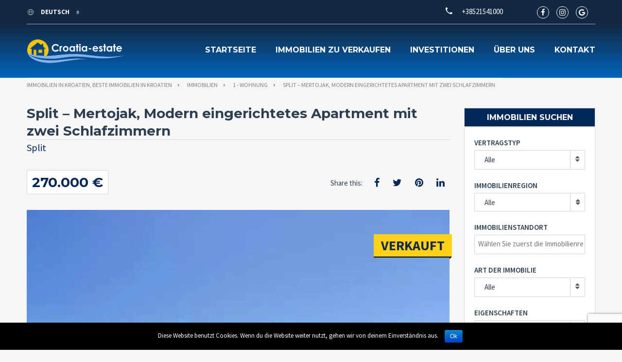

--- FILE ---
content_type: text/html; charset=UTF-8
request_url: https://croatia-estate.com/de/properties/split-mertojak-modern-eingerichtetes-apartment-mit-zwei-schlafzimmern/
body_size: 22240
content:
<!doctype html>
<html class="no-js" lang="de">
<head>
	<!-- Global site tag (gtag.js) - Google Analytics -->
		<script async src="https://www.googletagmanager.com/gtag/js?id=UA-24386109-2"></script>
		<script>
			window.dataLayer = window.dataLayer || [];
		    function gtag(){dataLayer.push(arguments);}
			gtag('js', new Date());
			gtag('config', 'UA-24386109-2');
		</script>
  <meta charset="UTF-8"/>
  <!--[if IE]>
  <meta http-equiv="X-UA-Compatible" content="IE=9,chrome=1">
  <![endif]-->
  <meta name="viewport" content="width=device-width, initial-scale=1, user-scalable=0">
  <meta name="format-detection" content="telephone=no">
      <link rel="pingback" href="https://croatia-estate.com/xmlrpc.php"/>
    <title>Split - Mertojak, Modern eingerichtetes Apartment mit zwei Schlafzimmern</title>
<style>
#wpadminbar #wp-admin-bar-wccp_free_top_button .ab-icon:before {
	content: "\f160";
	/*color: #02CA02;*/
	top: 3px;
}
</style>
<link rel="alternate" hreflang="en" href="https://croatia-estate.com/properties/split-mertojak-two-bedroom-modernly-furnished-apartment/" />
<link rel="alternate" hreflang="hr" href="https://croatia-estate.com/hr/properties/split-mertojak-dvosobni-moderno-opremljeni-apartman/" />
<link rel="alternate" hreflang="fr" href="https://croatia-estate.com/fr/properties/split-mertojak-appartement-de-deux-chambres-meuble-de-facon-moderne/" />
<link rel="alternate" hreflang="de" href="https://croatia-estate.com/de/properties/split-mertojak-modern-eingerichtetes-apartment-mit-zwei-schlafzimmern/" />
<link rel="alternate" hreflang="it" href="https://croatia-estate.com/it/properties/spalato-mertojak-appartamento-con-due-camere-da-letto-modernamente-arredato/" />
<link rel="alternate" hreflang="ru" href="https://croatia-estate.com/ru/properties/%d1%81%d0%bf%d0%bb%d0%b8%d1%82-%d0%bc%d0%b5%d1%80%d1%82%d0%be%d1%8f%d0%ba-%d1%82%d1%80%d0%b5%d1%85%d0%ba%d0%be%d0%bc%d0%bd%d0%b0%d1%82%d0%bd%d0%b0%d1%8f-%d1%81%d0%be%d0%b2%d1%80%d0%b5%d0%bc%d0%b5/" />
<link rel="alternate" hreflang="cs" href="https://croatia-estate.com/cs/properties/split-mertojak-dvoupokojovy-moderne-zarizeny-apartman/" />
<link rel="alternate" hreflang="fi" href="https://croatia-estate.com/fi/properties/split-mertojak-kahden-makuuhuoneen-modernisti-kalustettu-huoneisto/" />
<link rel="alternate" hreflang="nb" href="https://croatia-estate.com/nb/properties/split-mertojak-to-roms-moderne-moblert-leilighet/" />
<link rel="alternate" hreflang="pl" href="https://croatia-estate.com/pl/properties/split-mertojak-nowoczesnie-urzadzone-mieszkanie-z-dwiema-sypialniami/" />
<link rel="alternate" hreflang="sv" href="https://croatia-estate.com/sv/properties/split-mertojak-modernt-inredd-lagenhet-med-tva-sovrum/" />
<link rel="alternate" hreflang="sk" href="https://croatia-estate.com/sk/properties/split-mertojak-dvojizbovy-moderne-zariadeny-apartman/" />

<!-- This site is optimized with the Yoast SEO plugin v13.4.1 - https://yoast.com/wordpress/plugins/seo/ -->
<meta name="description" content="Zum Verkauf steht eine Zwei-Zimmer-Wohnung mit einer Gesamtwohnfläche von 70m2. Die Wohnung besteht aus einer Küche mit Wohnzimmer und einem Ausgang zur"/>
<meta name="robots" content="max-snippet:-1, max-image-preview:large, max-video-preview:-1"/>
<link rel="canonical" href="https://croatia-estate.com/de/properties/split-mertojak-modern-eingerichtetes-apartment-mit-zwei-schlafzimmern/" />
<meta property="og:locale" content="de_DE" />
<meta property="og:type" content="article" />
<meta property="og:title" content="Split - Mertojak, Modern eingerichtetes Apartment mit zwei Schlafzimmern" />
<meta property="og:description" content="Zum Verkauf steht eine Zwei-Zimmer-Wohnung mit einer Gesamtwohnfläche von 70m2. Die Wohnung besteht aus einer Küche mit Wohnzimmer und einem Ausgang zur" />
<meta property="og:url" content="https://croatia-estate.com/de/properties/split-mertojak-modern-eingerichtetes-apartment-mit-zwei-schlafzimmern/" />
<meta property="og:site_name" content="Immobilien in Kroatien, beste Immobilien in Kroatien" />
<meta property="article:publisher" content="https://www.facebook.com/Broker.RealEstate/" />
<meta property="og:image" content="https://croatia-estate.com/wp-content/uploads/2016/04/broker_logo.jpg" />
<meta property="og:image:secure_url" content="https://croatia-estate.com/wp-content/uploads/2016/04/broker_logo.jpg" />
<meta property="og:image:width" content="500" />
<meta property="og:image:height" content="480" />
<meta name="twitter:card" content="summary_large_image" />
<meta name="twitter:description" content="Zum Verkauf steht eine Zwei-Zimmer-Wohnung mit einer Gesamtwohnfläche von 70m2. Die Wohnung besteht aus einer Küche mit Wohnzimmer und einem Ausgang zur" />
<meta name="twitter:title" content="Split - Mertojak, Modern eingerichtetes Apartment mit zwei Schlafzimmern" />
<meta name="twitter:site" content="@croatia_estate" />
<meta name="twitter:image" content="https://croatia-estate.com/wp-content/uploads/2016/04/broker_logo.jpg" />
<meta name="twitter:creator" content="@croatia_estate" />
<script type='application/ld+json' class='yoast-schema-graph yoast-schema-graph--main'>{"@context":"https://schema.org","@graph":[{"@type":"Organization","@id":"https://croatia-estate.com/de/#organization","name":"Broker - real estate Croatia","url":"https://croatia-estate.com/de/","sameAs":["https://www.facebook.com/Broker.RealEstate/","https://www.instagram.com/broker.hr/","https://www.youtube.com/user/brokerhr","https://twitter.com/croatia_estate"],"logo":{"@type":"ImageObject","@id":"https://croatia-estate.com/de/#logo","inLanguage":"de-DE","url":"https://croatia-estate.com/wp-content/uploads/2016/04/broker_logo.jpg","width":500,"height":480,"caption":"Broker - real estate Croatia"},"image":{"@id":"https://croatia-estate.com/de/#logo"}},{"@type":"WebSite","@id":"https://croatia-estate.com/de/#website","url":"https://croatia-estate.com/de/","name":"Immobilien in Kroatien, beste Immobilien in Kroatien","inLanguage":"de-DE","description":"Kroatien Immobilien werden Ihnen helfen, perfekte Immobilie in Kroatien zu finden: Wohnung, Haus, Villa, Grundst\u00fcck oder kleine Insel f\u00fcr das Leben oder Investitionen.","publisher":{"@id":"https://croatia-estate.com/de/#organization"},"potentialAction":[{"@type":"SearchAction","target":"https://croatia-estate.com/de/?s={search_term_string}","query-input":"required name=search_term_string"}]},{"@type":"WebPage","@id":"https://croatia-estate.com/de/properties/split-mertojak-modern-eingerichtetes-apartment-mit-zwei-schlafzimmern/#webpage","url":"https://croatia-estate.com/de/properties/split-mertojak-modern-eingerichtetes-apartment-mit-zwei-schlafzimmern/","name":"Split - Mertojak, Modern eingerichtetes Apartment mit zwei Schlafzimmern","isPartOf":{"@id":"https://croatia-estate.com/de/#website"},"inLanguage":"de-DE","datePublished":"2023-03-14T13:44:56+00:00","dateModified":"2023-06-01T13:15:33+00:00","description":"Zum Verkauf steht eine Zwei-Zimmer-Wohnung mit einer Gesamtwohnfl\u00e4che von 70m2. Die Wohnung besteht aus einer K\u00fcche mit Wohnzimmer und einem Ausgang zur","potentialAction":[{"@type":"ReadAction","target":["https://croatia-estate.com/de/properties/split-mertojak-modern-eingerichtetes-apartment-mit-zwei-schlafzimmern/"]}]}]}</script>
<!-- / Yoast SEO plugin. -->

<link rel='dns-prefetch' href='//maps.googleapis.com' />
<link rel='dns-prefetch' href='//www.google.com' />
<link rel='dns-prefetch' href='//fonts.googleapis.com' />
<link rel='dns-prefetch' href='//s.w.org' />
<link rel="alternate" type="application/rss+xml" title="Immobilien in Kroatien, beste Immobilien in Kroatien &raquo; Feed" href="https://croatia-estate.com/de/feed/" />
<link rel="alternate" type="application/rss+xml" title="Immobilien in Kroatien, beste Immobilien in Kroatien &raquo; Kommentar-Feed" href="https://croatia-estate.com/de/comments/feed/" />
		<script type="text/javascript">
			window._wpemojiSettings = {"baseUrl":"https:\/\/s.w.org\/images\/core\/emoji\/12.0.0-1\/72x72\/","ext":".png","svgUrl":"https:\/\/s.w.org\/images\/core\/emoji\/12.0.0-1\/svg\/","svgExt":".svg","source":{"concatemoji":"https:\/\/croatia-estate.com\/wp-includes\/js\/wp-emoji-release.min.js?ver=5.2"}};
			!function(a,b,c){function d(a,b){var c=String.fromCharCode;l.clearRect(0,0,k.width,k.height),l.fillText(c.apply(this,a),0,0);var d=k.toDataURL();l.clearRect(0,0,k.width,k.height),l.fillText(c.apply(this,b),0,0);var e=k.toDataURL();return d===e}function e(a){var b;if(!l||!l.fillText)return!1;switch(l.textBaseline="top",l.font="600 32px Arial",a){case"flag":return!(b=d([55356,56826,55356,56819],[55356,56826,8203,55356,56819]))&&(b=d([55356,57332,56128,56423,56128,56418,56128,56421,56128,56430,56128,56423,56128,56447],[55356,57332,8203,56128,56423,8203,56128,56418,8203,56128,56421,8203,56128,56430,8203,56128,56423,8203,56128,56447]),!b);case"emoji":return b=d([55357,56424,55356,57342,8205,55358,56605,8205,55357,56424,55356,57340],[55357,56424,55356,57342,8203,55358,56605,8203,55357,56424,55356,57340]),!b}return!1}function f(a){var c=b.createElement("script");c.src=a,c.defer=c.type="text/javascript",b.getElementsByTagName("head")[0].appendChild(c)}var g,h,i,j,k=b.createElement("canvas"),l=k.getContext&&k.getContext("2d");for(j=Array("flag","emoji"),c.supports={everything:!0,everythingExceptFlag:!0},i=0;i<j.length;i++)c.supports[j[i]]=e(j[i]),c.supports.everything=c.supports.everything&&c.supports[j[i]],"flag"!==j[i]&&(c.supports.everythingExceptFlag=c.supports.everythingExceptFlag&&c.supports[j[i]]);c.supports.everythingExceptFlag=c.supports.everythingExceptFlag&&!c.supports.flag,c.DOMReady=!1,c.readyCallback=function(){c.DOMReady=!0},c.supports.everything||(h=function(){c.readyCallback()},b.addEventListener?(b.addEventListener("DOMContentLoaded",h,!1),a.addEventListener("load",h,!1)):(a.attachEvent("onload",h),b.attachEvent("onreadystatechange",function(){"complete"===b.readyState&&c.readyCallback()})),g=c.source||{},g.concatemoji?f(g.concatemoji):g.wpemoji&&g.twemoji&&(f(g.twemoji),f(g.wpemoji)))}(window,document,window._wpemojiSettings);
		</script>
		<style type="text/css">
img.wp-smiley,
img.emoji {
	display: inline !important;
	border: none !important;
	box-shadow: none !important;
	height: 1em !important;
	width: 1em !important;
	margin: 0 .07em !important;
	vertical-align: -0.1em !important;
	background: none !important;
	padding: 0 !important;
}
</style>
	<link rel='stylesheet' id='cattopage_wud_site_style-css'  href='https://croatia-estate.com/wp-content/plugins/category-to-pages-wud/css/category-to-pages-wud.css' type='text/css' media='all' />
<link rel='stylesheet' id='cattopage_wud_img_style-css'  href='https://croatia-estate.com/wp-content/plugins/category-to-pages-wud/css/jquery.ctp_wud.css' type='text/css' media='all' />
<link rel='stylesheet' id='wp-block-library-css'  href='https://croatia-estate.com/wp-includes/css/dist/block-library/style.min.css?ver=5.2' type='text/css' media='all' />
<link rel='stylesheet' id='contact-form-7-css'  href='https://croatia-estate.com/wp-content/plugins/contact-form-7/includes/css/styles.css?ver=5.1.9' type='text/css' media='all' />
<link rel='stylesheet' id='cookie-notice-front-css'  href='https://croatia-estate.com/wp-content/plugins/cookie-notice/css/front.min.css?ver=5.2' type='text/css' media='all' />
<link rel='stylesheet' id='page-list-style-css'  href='https://croatia-estate.com/wp-content/plugins/page-list/css/page-list.css?ver=5.2' type='text/css' media='all' />
<link rel='stylesheet' id='wpml-legacy-dropdown-0-css'  href='//croatia-estate.com/wp-content/plugins/sitepress-multilingual-cms/templates/language-switchers/legacy-dropdown/style.css?ver=1' type='text/css' media='all' />
<style id='wpml-legacy-dropdown-0-inline-css' type='text/css'>
.wpml-ls-statics-shortcode_actions{background-color:#eeeeee;}.wpml-ls-statics-shortcode_actions, .wpml-ls-statics-shortcode_actions .wpml-ls-sub-menu, .wpml-ls-statics-shortcode_actions a {border-color:#cdcdcd;}.wpml-ls-statics-shortcode_actions a {color:#444444;background-color:#ffffff;}.wpml-ls-statics-shortcode_actions a:hover,.wpml-ls-statics-shortcode_actions a:focus {color:#000000;background-color:#eeeeee;}.wpml-ls-statics-shortcode_actions .wpml-ls-current-language>a {color:#444444;background-color:#ffffff;}.wpml-ls-statics-shortcode_actions .wpml-ls-current-language:hover>a, .wpml-ls-statics-shortcode_actions .wpml-ls-current-language>a:focus {color:#000000;background-color:#eeeeee;}
</style>
<link rel='stylesheet' id='font-awesome-css'  href='https://croatia-estate.com/wp-content/plugins/js_composer/assets/lib/bower/font-awesome/css/font-awesome.min.css?ver=5.4.5' type='text/css' media='all' />
<link rel='stylesheet' id='cf47rs-google-fonts-css'  href='//fonts.googleapis.com/css?family=Montserrat%3A400%2C700%7CSource+Sans+Pro%3A200%2C400%2C600%2C700%2C900%2C400italic%2C700italic%26subset%3Dlatin%2Clatin-ext&#038;ver=1.0.0' type='text/css' media='all' />
<link rel='stylesheet' id='cf47rs-vendors-css'  href='https://croatia-estate.com/wp-content/themes/realtyspace/public/css/vendor-dark_blue-yellow.css?ver=1559113907' type='text/css' media='all' />
<link rel='stylesheet' id='cf47rs-standartwp-css'  href='https://croatia-estate.com/wp-content/themes/realtyspace/public/css/wordpress.css?ver=1559113943' type='text/css' media='all' />
<link rel='stylesheet' id='cf47rs-theme-css'  href='https://croatia-estate.com/wp-content/themes/realtyspace/public/css/theme-dark_blue-yellow.css?ver=1614942609' type='text/css' media='all' />
<style id='cf47rs-theme-inline-css' type='text/css'>
.accordionfaq {
  background-color: #eee;
  color: #555;
  cursor: pointer;
  padding: 12px;
  width: 100%;
  border-bottom: 2px solid #fff;
  text-align: left;
  outline: none;
  font-size: 15px;
  transition: 0.4s;
}

.accordionfaq h3{
  margin: 0px;
  font-size: 14px;
  font-weight: bold;
  color: #555;
}

.accordionfaq.activefaq h3 {

  color: #fff !important;

}

.activefaq, accordionfaq:hover {
  background-color: #5780d0;
  color: #fff !important;
}

.accordionfaq:after {
  content: '\002B';
  color: #555;
  font-weight: bold;
  float: right;
  margin-left: 5px;
  font-size: 30px;
  margin-top: -30px;
}

.activefaq:after {
  content: "\2212";
  color: #fff;
}

.accpanel {
  padding: 0 18px;
  background-color: white;
  max-height: 0;
  overflow: hidden;
  transition: max-height 0.2s ease-out;
}
</style>
<link rel='stylesheet' id='cf47rs-child-stylesheet-css'  href='https://croatia-estate.com/wp-content/themes/realtyspace-child/style.css?ver=1559114333' type='text/css' media='all' />
<link rel='stylesheet' id='gbox-effects-css'  href='https://croatia-estate.com/wp-content/plugins/gallery-box/assets/css/effects.css?ver=1.0' type='text/css' media='all' />
<link rel='stylesheet' id='venobox-css'  href='https://croatia-estate.com/wp-content/plugins/gallery-box/assets/css/venobox.min.css?ver=1.0' type='text/css' media='all' />
<link rel='stylesheet' id='gbox-colabthi-webfont-css'  href='https://croatia-estate.com/wp-content/plugins/gallery-box/assets/fonts/colabthi-webfont.css?ver=1.0' type='text/css' media='all' />
<link rel='stylesheet' id='slick-css'  href='https://croatia-estate.com/wp-content/plugins/gallery-box/assets/css/slick/slick.css?ver=1.0' type='text/css' media='all' />
<link rel='stylesheet' id='slick-theme-css'  href='https://croatia-estate.com/wp-content/plugins/gallery-box/assets/css/slick/slick-theme.css?ver=1.0' type='text/css' media='all' />
<link rel='stylesheet' id='gallery-box-main-css'  href='https://croatia-estate.com/wp-content/plugins/gallery-box/assets/css/gallerybox-style.css?ver=1.6.6' type='text/css' media='all' />
<link rel='stylesheet' id='kirki-styles-realtyspace-css'  href='https://croatia-estate.com/wp-content/plugins/kirki/assets/css/kirki-styles.css?ver=3.0.25' type='text/css' media='all' />
<style id='kirki-styles-realtyspace-inline-css' type='text/css'>
.site--main .property,.site--main .site__main{padding-left:0px;padding-right:0px;padding-top:0px;padding-bottom:0px;}.navbar:not(.navbar--overlay):not(.header-fixed){background-color:#668DD1;}.navbar.header-fixed{background-color:#668DD1;}.navbar__nav > li > a{color:#FFFFFF;}.navbar__brand{width:200px;}.header__logo{width:50px;}.hero-unit__page .banner--subpage .banner__title{font-family:"Source Sans Pro", Helvetica, Arial, sans-serif;font-size:100px;font-weight:bold;color:#ffffff;}.hero-unit__page .banner--subpage .banner__subtitle{font-family:"Source Sans Pro", Helvetica, Arial, sans-serif;font-size:24px;font-weight:bold;color:#ffffff;}.hero-unit__post_archive .banner--subpage .banner__title{font-family:"Source Sans Pro", Helvetica, Arial, sans-serif;font-size:100px;font-weight:bold;color:#ffffff;}.hero-unit__post_archive .banner--subpage .banner__subtitle{font-family:"Source Sans Pro", Helvetica, Arial, sans-serif;font-size:24px;font-weight:bold;color:#ffffff;}.hero-unit__post .banner--subpage .banner__title{font-family:"Source Sans Pro", Helvetica, Arial, sans-serif;font-size:100px;font-weight:bold;color:#ffffff;}.hero-unit__post .banner--subpage .banner__subtitle{font-family:"Source Sans Pro", Helvetica, Arial, sans-serif;font-size:24px;font-weight:bold;color:#ffffff;}.hero-unit__testimonial_archive .banner--subpage .banner__title{font-family:"Source Sans Pro", Helvetica, Arial, sans-serif;font-size:100px;font-weight:bold;color:#ffffff;}.hero-unit__testimonial_archive .banner--subpage .banner__subtitle{font-family:"Source Sans Pro", Helvetica, Arial, sans-serif;font-size:24px;font-weight:bold;color:#ffffff;}.hero-unit__testimonial_post .banner--subpage .banner__title{font-family:"Source Sans Pro", Helvetica, Arial, sans-serif;font-size:100px;font-weight:bold;color:#ffffff;}.hero-unit__testimonial_post .banner--subpage .banner__subtitle{font-family:"Source Sans Pro", Helvetica, Arial, sans-serif;font-size:24px;font-weight:bold;color:#ffffff;}.hero-unit__property_archive .banner--subpage .banner__title{font-family:"Source Sans Pro", Helvetica, Arial, sans-serif;font-size:100px;font-weight:bold;color:#ffffff;}.hero-unit__property_archive .banner--subpage .banner__subtitle{font-family:"Source Sans Pro", Helvetica, Arial, sans-serif;font-size:24px;font-weight:bold;color:#ffffff;}.hero-unit__property_post .banner--subpage .banner__title{font-family:"Source Sans Pro", Helvetica, Arial, sans-serif;font-size:100px;font-weight:bold;color:#ffffff;}.hero-unit__property_post .banner--subpage .banner__subtitle{font-family:"Source Sans Pro", Helvetica, Arial, sans-serif;font-size:24px;font-weight:bold;color:#ffffff;}.hero-unit__faq_archive .banner--subpage .banner__title{font-family:"Source Sans Pro", Helvetica, Arial, sans-serif;font-size:100px;font-weight:bold;color:#ffffff;}.hero-unit__faq_archive .banner--subpage .banner__subtitle{font-family:"Source Sans Pro", Helvetica, Arial, sans-serif;font-size:24px;font-weight:bold;color:#ffffff;}.hero-unit__faq .banner--subpage .banner__title{font-family:"Source Sans Pro", Helvetica, Arial, sans-serif;font-size:100px;font-weight:bold;color:#ffffff;}.hero-unit__faq .banner--subpage .banner__subtitle{font-family:"Source Sans Pro", Helvetica, Arial, sans-serif;font-size:24px;font-weight:bold;color:#ffffff;}.hero-unit__agent_archive .banner--subpage .banner__title{font-family:"Source Sans Pro", Helvetica, Arial, sans-serif;font-size:100px;font-weight:bold;color:#ffffff;}.hero-unit__agent_archive .banner--subpage .banner__subtitle{font-family:"Source Sans Pro", Helvetica, Arial, sans-serif;font-size:24px;font-weight:bold;color:#ffffff;}.hero-unit__agent_post .banner--subpage .banner__title{font-family:"Source Sans Pro", Helvetica, Arial, sans-serif;font-size:100px;font-weight:bold;color:#ffffff;}.hero-unit__agent_post .banner--subpage .banner__subtitle{font-family:"Source Sans Pro", Helvetica, Arial, sans-serif;font-size:24px;font-weight:bold;color:#ffffff;}.feature,.widget--cz.widget--feature{background-color:#FFFFFF;}.widget--cz.widget--feature .widget__title{color:#0ba;}.widget--cz.widget--achievement{background-image:url("https://croatia-estate.com/wp-content/themes/realtyspace/public/img/bg-achievement.jpg");}.widget--cz .gosubmit{background-image:url("https://croatia-estate.com/wp-content/themes/realtyspace/public/img/bg-gosubmit.jpg");background-color:#FFF;}@media (min-width: 1200px){.footer .footer__wrap{padding-bottom:0px;}.widget--cz.widget--feature{background-image:url("https://croatia-estate.com/wp-content/themes/realtyspace/public/img/bg-feature.jpg");}}
</style>
<link rel='stylesheet' id='kirki-fontawesome-font-css'  href='https://croatia-estate.com/wp-content/plugins/kirki/assets/css/font-awesome.min.css?ver=4.0.7' type='text/css' media='all' />
<script type='text/javascript' src='https://croatia-estate.com/wp-includes/js/jquery/jquery.js?ver=1.12.4'></script>
<script type='text/javascript' src='https://croatia-estate.com/wp-includes/js/jquery/jquery-migrate.min.js?ver=1.4.1'></script>
<script type='text/javascript'>
/* <![CDATA[ */
var cnArgs = {"ajaxurl":"https:\/\/croatia-estate.com\/wp-admin\/admin-ajax.php","hideEffect":"fade","onScroll":"","onScrollOffset":"100","onClick":"","cookieName":"cookie_notice_accepted","cookieTime":"2592000","cookieTimeRejected":"2592000","cookiePath":"\/","cookieDomain":"","redirection":"","cache":"1","refuse":"","revoke_cookies":"0","revoke_cookies_opt":"automatic","secure":"1"};
/* ]]> */
</script>
<script type='text/javascript' src='https://croatia-estate.com/wp-content/plugins/cookie-notice/js/front.min.js?ver=1.2.51'></script>
<script type='text/javascript' src='https://maps.googleapis.com/maps/api/js?key=AIzaSyCadiVthIBPfk7QxSxhIBo1pJRxFwXZjeA&#038;libraries=places&#038;ver=5.2'></script>
<script type='text/javascript' src='//croatia-estate.com/wp-content/plugins/sitepress-multilingual-cms/templates/language-switchers/legacy-dropdown/script.js?ver=1'></script>
<script type='text/javascript' src='https://croatia-estate.com/wp-content/themes/realtyspace-child/script.js?ver=1559114332'></script>
<link rel='https://api.w.org/' href='https://croatia-estate.com/de/wp-json/' />
<link rel="EditURI" type="application/rsd+xml" title="RSD" href="https://croatia-estate.com/xmlrpc.php?rsd" />
<link rel="wlwmanifest" type="application/wlwmanifest+xml" href="https://croatia-estate.com/wp-includes/wlwmanifest.xml" /> 
<meta name="generator" content="WordPress 5.2" />
<link rel='shortlink' href='https://croatia-estate.com/de/?p=467070' />
<link rel="alternate" type="application/json+oembed" href="https://croatia-estate.com/de/wp-json/oembed/1.0/embed/?url=https%3A%2F%2Fcroatia-estate.com%2Fde%2Fproperties%2Fsplit-mertojak-modern-eingerichtetes-apartment-mit-zwei-schlafzimmern%2F" />
<link rel="alternate" type="text/xml+oembed" href="https://croatia-estate.com/de/wp-json/oembed/1.0/embed/?url=https%3A%2F%2Fcroatia-estate.com%2Fde%2Fproperties%2Fsplit-mertojak-modern-eingerichtetes-apartment-mit-zwei-schlafzimmern%2F&#038;format=xml" />
<meta name="generator" content="WPML ver:4.0.8 stt:22,9,1,18,4,3,27,39,41,46,10,51;" />
<meta name = "viewport" content = "user-scalable=no, width=device-width">
<meta name="apple-mobile-web-app-capable" content="yes" /><script id="wpcp_disable_selection" type="text/javascript">
var image_save_msg='You Can Not Save images!';
	var no_menu_msg='Context Menu disabled!';
	var smessage = "";

function disableEnterKey(e)
{
	var elemtype = e.target.tagName;
	
	elemtype = elemtype.toUpperCase();
	
	if (elemtype == "TEXT" || elemtype == "TEXTAREA" || elemtype == "INPUT" || elemtype == "PASSWORD" || elemtype == "SELECT" || elemtype == "OPTION" || elemtype == "EMBED")
	{
		elemtype = 'TEXT';
	}
	
	if (e.ctrlKey){
     var key;
     if(window.event)
          key = window.event.keyCode;     //IE
     else
          key = e.which;     //firefox (97)
    //if (key != 17) alert(key);
     if (elemtype!= 'TEXT' && (key == 97 || key == 65 || key == 67 || key == 99 || key == 88 || key == 120 || key == 26 || key == 85  || key == 86 || key == 83 || key == 43 || key == 73))
     {
		if(wccp_free_iscontenteditable(e)) return true;
		show_wpcp_message('You are not allowed to copy content or view source');
		return false;
     }else
     	return true;
     }
}


/*For contenteditable tags*/
function wccp_free_iscontenteditable(e)
{
	var e = e || window.event; // also there is no e.target property in IE. instead IE uses window.event.srcElement
  	
	var target = e.target || e.srcElement;

	var elemtype = e.target.nodeName;
	
	elemtype = elemtype.toUpperCase();
	
	var iscontenteditable = "false";
		
	if(typeof target.getAttribute!="undefined" ) iscontenteditable = target.getAttribute("contenteditable"); // Return true or false as string
	
	var iscontenteditable2 = false;
	
	if(typeof target.isContentEditable!="undefined" ) iscontenteditable2 = target.isContentEditable; // Return true or false as boolean

	if(target.parentElement.isContentEditable) iscontenteditable2 = true;
	
	if (iscontenteditable == "true" || iscontenteditable2 == true)
	{
		if(typeof target.style!="undefined" ) target.style.cursor = "text";
		
		return true;
	}
}

////////////////////////////////////
function disable_copy(e)
{	
	var e = e || window.event; // also there is no e.target property in IE. instead IE uses window.event.srcElement
	
	var elemtype = e.target.tagName;
	
	elemtype = elemtype.toUpperCase();
	
	if (elemtype == "TEXT" || elemtype == "TEXTAREA" || elemtype == "INPUT" || elemtype == "PASSWORD" || elemtype == "SELECT" || elemtype == "OPTION" || elemtype == "EMBED")
	{
		elemtype = 'TEXT';
	}
	
	if(wccp_free_iscontenteditable(e)) return true;
	
	var isSafari = /Safari/.test(navigator.userAgent) && /Apple Computer/.test(navigator.vendor);
	
	var checker_IMG = '';
	if (elemtype == "IMG" && checker_IMG == 'checked' && e.detail >= 2) {show_wpcp_message(alertMsg_IMG);return false;}
	if (elemtype != "TEXT")
	{
		if (smessage !== "" && e.detail == 2)
			show_wpcp_message(smessage);
		
		if (isSafari)
			return true;
		else
			return false;
	}	
}

//////////////////////////////////////////
function disable_copy_ie()
{
	var e = e || window.event;
	var elemtype = window.event.srcElement.nodeName;
	elemtype = elemtype.toUpperCase();
	if(wccp_free_iscontenteditable(e)) return true;
	if (elemtype == "IMG") {show_wpcp_message(alertMsg_IMG);return false;}
	if (elemtype != "TEXT" && elemtype != "TEXTAREA" && elemtype != "INPUT" && elemtype != "PASSWORD" && elemtype != "SELECT" && elemtype != "OPTION" && elemtype != "EMBED")
	{
		return false;
	}
}	
function reEnable()
{
	return true;
}
document.onkeydown = disableEnterKey;
document.onselectstart = disable_copy_ie;
if(navigator.userAgent.indexOf('MSIE')==-1)
{
	document.onmousedown = disable_copy;
	document.onclick = reEnable;
}
function disableSelection(target)
{
    //For IE This code will work
    if (typeof target.onselectstart!="undefined")
    target.onselectstart = disable_copy_ie;
    
    //For Firefox This code will work
    else if (typeof target.style.MozUserSelect!="undefined")
    {target.style.MozUserSelect="none";}
    
    //All other  (ie: Opera) This code will work
    else
    target.onmousedown=function(){return false}
    target.style.cursor = "default";
}
//Calling the JS function directly just after body load
window.onload = function(){disableSelection(document.body);};

//////////////////special for safari Start////////////////
var onlongtouch;
var timer;
var touchduration = 1000; //length of time we want the user to touch before we do something

var elemtype = "";
function touchstart(e) {
	var e = e || window.event;
  // also there is no e.target property in IE.
  // instead IE uses window.event.srcElement
  	var target = e.target || e.srcElement;
	
	elemtype = window.event.srcElement.nodeName;
	
	elemtype = elemtype.toUpperCase();
	
	if(!wccp_pro_is_passive()) e.preventDefault();
	if (!timer) {
		timer = setTimeout(onlongtouch, touchduration);
	}
}

function touchend() {
    //stops short touches from firing the event
    if (timer) {
        clearTimeout(timer);
        timer = null;
    }
	onlongtouch();
}

onlongtouch = function(e) { //this will clear the current selection if anything selected
	
	if (elemtype != "TEXT" && elemtype != "TEXTAREA" && elemtype != "INPUT" && elemtype != "PASSWORD" && elemtype != "SELECT" && elemtype != "EMBED" && elemtype != "OPTION")	
	{
		if (window.getSelection) {
			if (window.getSelection().empty) {  // Chrome
			window.getSelection().empty();
			} else if (window.getSelection().removeAllRanges) {  // Firefox
			window.getSelection().removeAllRanges();
			}
		} else if (document.selection) {  // IE?
			document.selection.empty();
		}
		return false;
	}
};

document.addEventListener("DOMContentLoaded", function(event) { 
    window.addEventListener("touchstart", touchstart, false);
    window.addEventListener("touchend", touchend, false);
});

function wccp_pro_is_passive() {

  var cold = false,
  hike = function() {};

  try {
	  const object1 = {};
  var aid = Object.defineProperty(object1, 'passive', {
  get() {cold = true}
  });
  window.addEventListener('test', hike, aid);
  window.removeEventListener('test', hike, aid);
  } catch (e) {}

  return cold;
}
/*special for safari End*/
</script>
<script id="wpcp_disable_Right_Click" type="text/javascript">
document.ondragstart = function() { return false;}
	function nocontext(e) {
	   return false;
	}
	document.oncontextmenu = nocontext;
</script>
<style>
.unselectable
{
-moz-user-select:none;
-webkit-user-select:none;
cursor: default;
}
html
{
-webkit-touch-callout: none;
-webkit-user-select: none;
-khtml-user-select: none;
-moz-user-select: none;
-ms-user-select: none;
user-select: none;
-webkit-tap-highlight-color: rgba(0,0,0,0);
}
</style>
<script id="wpcp_css_disable_selection" type="text/javascript">
var e = document.getElementsByTagName('body')[0];
if(e)
{
	e.setAttribute('unselectable',on);
}
</script>
<meta name="generator" content="Powered by WPBakery Page Builder - drag and drop page builder for WordPress."/>
<!--[if lte IE 9]><link rel="stylesheet" type="text/css" href="https://croatia-estate.com/wp-content/plugins/js_composer/assets/css/vc_lte_ie9.min.css" media="screen"><![endif]--><meta property="og:type" content="website">
<meta property="og:title" content="Split &amp;#8211; Mertojak, Modern eingerichtetes Apartment mit zw...">
<meta property="og:image" content="https://croatia-estate.com/wp-content/uploads/2023/03/001-2036-64-split-two-bedroom-apartment-for-sale.jpg">
<meta property="og:url" content="https://croatia-estate.com/de/properties/split-mertojak-modern-eingerichtetes-apartment-mit-zwei-schlafzimmern/">

<meta name="twitter:card" content="summary">
<meta name="twitter:title" content="Split &amp;#8211; Mertojak, Modern eingerichtetes Apartment mit zw...">
<meta name="twitter:image" content="https://croatia-estate.com/wp-content/uploads/2023/03/001-2036-64-split-two-bedroom-apartment-for-sale.jpg">
<link rel="icon" href="https://croatia-estate.com/wp-content/uploads/2016/04/favicon.png" sizes="32x32" />
<link rel="icon" href="https://croatia-estate.com/wp-content/uploads/2016/04/favicon.png" sizes="192x192" />
<link rel="apple-touch-icon-precomposed" href="https://croatia-estate.com/wp-content/uploads/2016/04/favicon.png" />
<meta name="msapplication-TileImage" content="https://croatia-estate.com/wp-content/uploads/2016/04/favicon.png" />
<noscript><style type="text/css"> .wpb_animate_when_almost_visible { opacity: 1; }</style></noscript>
  <link rel="alternate" type="application/rss+xml" title="Immobilien in Kroatien, beste Immobilien in Kroatien" href="https://croatia-estate.com/de/feed/">
  <link rel="publisher" href="https://plus.google.com/+BrokerCroatiarealestateSplit">
  <meta name="yandex-verification" content="bf782b5a0420d32a" />
</head>
<body class="
cf47rs_property-template-default single single-cf47rs_property postid-467070 cookies-not-set unselectable wpb-js-composer js-comp-ver-5.4.5 vc_responsive
non-boxed



menu-default slider-default hover-default
" data-controller="">

<div class="box js-box">
  <header class="
header


header--brand
">
  <div class="container">
    <div class="header__row">
      <a href="https://croatia-estate.com/de/" class="header__logo" title="Immobilien in Kroatien, beste Immobilien in Kroatien">
        
                              <img src="https://croatia-estate.com/wp-content/uploads/2017/07/Croatia-estate-logo.png" alt="Immobilien in Kroatien, beste Immobilien in Kroatien">
          
              </a>
      <div class="header__settings">
        

                                                                <div class="header__settings-column">
                <div class="dropdown dropdown--header">
                  <button data-toggle="dropdown" type="button" class="dropdown-toggle dropdown__btn">
                    <svg class="header__settings-icon">
                      <use xlink:href="#icon-earth"></use>
                    </svg>
                                                                                                                                                                                                                                                                                                                                                                                                                                                                                                      Deutsch
                                                                                                      </button>
                  <div class="dropdown__menu">
                    <ul>
                                              <li class="dropdown__item ">
                          <a href="https://croatia-estate.com/sv/properties/split-mertojak-modernt-inredd-lagenhet-med-tva-sovrum/"
                             class=" dropdown__link">
                            Svenska
                          </a>
                        </li>
                                              <li class="dropdown__item ">
                          <a href="https://croatia-estate.com/sk/properties/split-mertojak-dvojizbovy-moderne-zariadeny-apartman/"
                             class=" dropdown__link">
                            Slovenčina
                          </a>
                        </li>
                                              <li class="dropdown__item ">
                          <a href="https://croatia-estate.com/ru/properties/%d1%81%d0%bf%d0%bb%d0%b8%d1%82-%d0%bc%d0%b5%d1%80%d1%82%d0%be%d1%8f%d0%ba-%d1%82%d1%80%d0%b5%d1%85%d0%ba%d0%be%d0%bc%d0%bd%d0%b0%d1%82%d0%bd%d0%b0%d1%8f-%d1%81%d0%be%d0%b2%d1%80%d0%b5%d0%bc%d0%b5/"
                             class=" dropdown__link">
                            Русский
                          </a>
                        </li>
                                              <li class="dropdown__item ">
                          <a href="https://croatia-estate.com/pl/properties/split-mertojak-nowoczesnie-urzadzone-mieszkanie-z-dwiema-sypialniami/"
                             class=" dropdown__link">
                            polski
                          </a>
                        </li>
                                              <li class="dropdown__item ">
                          <a href="https://croatia-estate.com/nb/properties/split-mertojak-to-roms-moderne-moblert-leilighet/"
                             class=" dropdown__link">
                            Norsk bokmål
                          </a>
                        </li>
                                              <li class="dropdown__item ">
                          <a href="https://croatia-estate.com/it/properties/spalato-mertojak-appartamento-con-due-camere-da-letto-modernamente-arredato/"
                             class=" dropdown__link">
                            Italiano
                          </a>
                        </li>
                                              <li class="dropdown__item ">
                          <a href="https://croatia-estate.com/hr/properties/split-mertojak-dvosobni-moderno-opremljeni-apartman/"
                             class=" dropdown__link">
                            Hrvatski
                          </a>
                        </li>
                                              <li class="dropdown__item ">
                          <a href="https://croatia-estate.com/fr/properties/split-mertojak-appartement-de-deux-chambres-meuble-de-facon-moderne/"
                             class=" dropdown__link">
                            Français
                          </a>
                        </li>
                                              <li class="dropdown__item ">
                          <a href="https://croatia-estate.com/fi/properties/split-mertojak-kahden-makuuhuoneen-modernisti-kalustettu-huoneisto/"
                             class=" dropdown__link">
                            Suomi
                          </a>
                        </li>
                                              <li class="dropdown__item ">
                          <a href="https://croatia-estate.com/properties/split-mertojak-two-bedroom-modernly-furnished-apartment/"
                             class=" dropdown__link">
                            English
                          </a>
                        </li>
                                              <li class="dropdown__item ">
                          <a href="https://croatia-estate.com/de/properties/split-mertojak-modern-eingerichtetes-apartment-mit-zwei-schlafzimmern/"
                             class="active dropdown__link">
                            Deutsch
                          </a>
                        </li>
                                              <li class="dropdown__item ">
                          <a href="https://croatia-estate.com/cs/properties/split-mertojak-dvoupokojovy-moderne-zarizeny-apartman/"
                             class=" dropdown__link">
                            Čeština
                          </a>
                        </li>
                                          </ul>
                  </div>
                </div>
              </div>
              <!-- end of block .header__settings-column-->
                                    </div>
              <div class="header__contacts  header__contacts--social ">
          <a href="tel:+38521541000" class="header__phone">
            <svg class="header__phone-icon">
              <use xlink:href="#icon-phone"></use>
            </svg>
            <span class="header__span">+38521541000</span>
          </a>
        </div>
                    <div class="header__social  header__social--contacts ">
          <div class="social social--header social--circles">
                          <a target="_blank" href="https://www.facebook.com/Broker.RealEstate/" class="social__item" title="">
                      <i class="fa fa-facebook "></i>
  
              </a>
                          <a target="_blank" href="https://www.instagram.com/broker.hr/" class="social__item" title="">
                      <i class="fa fa-instagram "></i>
  
              </a>
                          <a target="_blank" href="https://real-estate-croatia.business.site/" class="social__item" title="">
                      <i class="fa fa-google "></i>
  
              </a>
                      </div>
        </div>
            <!-- end of block .header__contacts-->
            <button type="button" class="header__navbar-toggle js-navbar-toggle">
        <svg class="header__navbar-show">
          <use xlink:href="#icon-menu"></use>
        </svg>
        <svg class="header__navbar-hide">
          <use xlink:href="#icon-menu-close"></use>
        </svg>
      </button>
      <!-- end of block .header__navbar-toggle-->
    </div>
  </div>
</header>
<!-- END HEADER-->
<!-- BEGIN NAVBAR-->
<div id="header-nav-offset"></div>
<nav id="header-nav" class="
navbar navbar--header
  navbar--left
">
  <div class="container">
    <div class="navbar__row js-navbar-row">
      <a href="https://croatia-estate.com/de/" class="navbar__brand" title="Immobilien in Kroatien, beste Immobilien in Kroatien">
        
                                            <img src="https://croatia-estate.com/wp-content/uploads/2017/07/Croatia-estate-logo.png" class="navbar__brand-logo" alt="Immobilien in Kroatien, beste Immobilien in Kroatien">
                      
              </a>
              <div id="navbar-collapse-1" class="navbar__wrap"><ul id="menu-main-menu-de" class="navbar__nav"><li id="menu-item-66953" class="menu-item menu-item-type-post_type menu-item-object-page menu-item-home navbar__item menu-item-66953"><a href="https://croatia-estate.com/de/" class="navbar__link">Startseite</a></li>
<li id="menu-item-66964" class="menu-item menu-item-type-custom menu-item-object-custom menu-item-has-children js-dropdown navbar__item menu-item-66964"><a href="https://croatia-estate.com/de/properties/zu-verkaufen/?ct%5B%5D=919" class="navbar__link">Immobilien zu verkaufen<svg class="navbar__arrow">
                      <use xmlns:xlink="http://www.w3.org/1999/xlink" xlink:href="#icon-arrow-right"></use>
                    </svg></a>

        <div role="menu" class="js-dropdown-menu navbar__dropdown">
    <button class="navbar__back js-navbar-submenu-back">
        <svg class="navbar__arrow">
            <use xmlns:xlink="http://www.w3.org/1999/xlink" xlink:href="#icon-arrow-left"></use>
        </svg>Back
    </button>
    <div class="navbar__submenu">
        <ul class="navbar__subnav">
            
	<li id="menu-item-66957" class="menu-item menu-item-type-post_type menu-item-object-page navbar__subitem menu-item-66957"><a href="https://croatia-estate.com/de/inseln-zu-verkaufen-in-kroatien/" class="navbar__sublink">Inseln zu verkaufen</a></li>
	<li id="menu-item-66963" class="menu-item menu-item-type-post_type menu-item-object-page navbar__subitem menu-item-66963"><a href="https://croatia-estate.com/de/villen-und-schloesser-zum-verkauf-in-kroatien/" class="navbar__sublink">Villen und Schlösser zum Verkauf</a></li>
	<li id="menu-item-66959" class="menu-item menu-item-type-post_type menu-item-object-page navbar__subitem menu-item-66959"><a href="https://croatia-estate.com/de/kaufberatung/" class="navbar__sublink">Kaufberatung</a></li>
	<li id="menu-item-66961" class="menu-item menu-item-type-post_type menu-item-object-page navbar__subitem menu-item-66961"><a href="https://croatia-estate.com/de/senden-sie-uns-ihre-anfrage/" class="navbar__sublink">Senden Sie uns Ihre Anfrage</a></li>
</ul></div></div>
</li>
<li id="menu-item-66958" class="menu-item menu-item-type-post_type menu-item-object-page navbar__item menu-item-66958"><a href="https://croatia-estate.com/de/investitionen-in-kroatien/" class="navbar__link">Investitionen</a></li>
<li id="menu-item-66962" class="menu-item menu-item-type-post_type menu-item-object-page menu-item-has-children js-dropdown navbar__item menu-item-66962"><a href="https://croatia-estate.com/de/uber-uns/" class="navbar__link">Über uns<svg class="navbar__arrow">
                      <use xmlns:xlink="http://www.w3.org/1999/xlink" xlink:href="#icon-arrow-right"></use>
                    </svg></a>

        <div role="menu" class="js-dropdown-menu navbar__dropdown">
    <button class="navbar__back js-navbar-submenu-back">
        <svg class="navbar__arrow">
            <use xmlns:xlink="http://www.w3.org/1999/xlink" xlink:href="#icon-arrow-left"></use>
        </svg>Back
    </button>
    <div class="navbar__submenu">
        <ul class="navbar__subnav">
            
	<li id="menu-item-241131" class="menu-item menu-item-type-custom menu-item-object-custom navbar__subitem menu-item-241131"><a href="https://croatia-estate.com/de/agents/" class="navbar__sublink">Unser Team</a></li>
	<li id="menu-item-66954" class="menu-item menu-item-type-post_type menu-item-object-page navbar__subitem menu-item-66954"><a href="https://croatia-estate.com/de/allgemeine-geschaftsbedingungen/" class="navbar__sublink">Allgemeine geschäftsbedingungen</a></li>
	<li id="menu-item-125161" class="menu-item menu-item-type-post_type menu-item-object-page navbar__subitem menu-item-125161"><a href="https://croatia-estate.com/de/haufig-gestellte-fragen/" class="navbar__sublink">Häufig gestellte Fragen</a></li>
	<li id="menu-item-66956" class="menu-item menu-item-type-post_type menu-item-object-page navbar__subitem menu-item-66956"><a href="https://croatia-estate.com/de/handler-guide-der-schnellste-weg-um-die-immobilie-zu-verkaufen/" class="navbar__sublink">Händler-Guide – Der schnellste Weg, um die Immobilie zu verkaufen</a></li>
	<li id="menu-item-66955" class="menu-item menu-item-type-post_type menu-item-object-page navbar__subitem menu-item-66955"><a href="https://croatia-estate.com/de/fugen-sie-ihre-immobilien-hinzu/" class="navbar__sublink">Fügen Sie Ihre Immobilien hinzu</a></li>
	<li id="menu-item-67810" class="menu-item menu-item-type-post_type menu-item-object-page navbar__subitem menu-item-67810"><a href="https://croatia-estate.com/de/entdecken-sie-kroatien-immobilien/" class="navbar__sublink">Entdecken Sie Kroatien Immobilien</a></li>
</ul></div></div>
</li>
<li id="menu-item-66960" class="menu-item menu-item-type-post_type menu-item-object-page navbar__item menu-item-66960"><a href="https://croatia-estate.com/de/kontakt/" class="navbar__link">Kontakt</a></li>
</ul></div>
          </div>
  </div>
</nav>  <div class="site-wrap js-site-wrap">
          <nav class="breadcrumbs">
        <div class="container">
          <ul class="breadcrumbs__list">
            <li class="home"><span property="itemListElement" typeof="ListItem"><a property="item" typeof="WebPage" title="Go to Immobilien in Kroatien, beste Immobilien in Kroatien." href="https://croatia-estate.com/de/" class="bcn-type-home" ><span property="name">Immobilien in Kroatien, beste Immobilien in Kroatien</span></a><meta property="position" content="1"></span></li>
<li class="post post-cf47rs_property-archive"><span property="itemListElement" typeof="ListItem"><a property="item" typeof="WebPage" title="Go to Immobilien." href="https://croatia-estate.com/de/properties/" class="bcn-type-post bcn-type-post-cf47rs_property-archive" ><span property="name">Immobilien</span></a><meta property="position" content="2"></span></li>
<li class="taxonomy cf47rs_property_type"><span property="itemListElement" typeof="ListItem"><a property="item" typeof="WebPage" title="Go to the 1 - Wohnung Art der Immobilie archives." href="https://croatia-estate.com/de/property_type/wohnung/" class="bcn-type-taxonomy bcn-type-cf47rs_property_type" ><span property="name">1 - Wohnung</span></a><meta property="position" content="3"></span></li>
<li class="post post-cf47rs_property current-item"><span property="itemListElement" typeof="ListItem"><span property="name" class="bcn-type-post bcn-type-post-cf47rs_property bcn-type-current-item">Split &#8211; Mertojak, Modern eingerichtetes Apartment mit zwei Schlafzimmern</span><meta property="url" content="https://croatia-estate.com/de/properties/split-mertojak-modern-eingerichtetes-apartment-mit-zwei-schlafzimmern/"><meta property="position" content="4"></span></li>

          </ul>
        </div>
      </nav>
                              <div class="center">
        <div class="container">
                      <div class="row">
                <div class="site site--main">
    <!-- BEGIN PROPERTY DETAILS-->
    <div class="property">
      <h1 class="property__title">
        Split &#8211; Mertojak, Modern eingerichtetes Apartment mit zwei Schlafzimmern
		</h1>
        <span class="property__city">
                      Split 
                  </span>
      
      <div class="property__header">
                  <div class="property__price">
                  <strong>
    270.000 €
    </strong>
      
          </div>
                          <div class="social social--properties">
            <span class="social__title">Share this:</span>
                                <a href="https://www.facebook.com/sharer/sharer.php?display=popup&amp;redirect_uri=http%3A%2F%2Fwww.facebook.com&amp;u=https%3A%2F%2Fcroatia-estate.com%2Fde%2Fproperties%2Fsplit-mertojak-modern-eingerichtetes-apartment-mit-zwei-schlafzimmern%2F&amp;t=Split+%26%238211%3B+Mertojak%2C+Modern+eingerichtetes+Apartment+mit+zwei+Schlafzimmern" target="_blank" class="social__item">
            <i class="fa fa-facebook "></i>
  
    </a>
      <a href="https://twitter.com/intent/tweet?text=Split+%26%238211%3B+Mertojak%2C+Modern+eingerichtetes+Apartment+mit+zwei+Schlafzimmern&amp;url=https%3A%2F%2Fcroatia-estate.com%2Fde%2Fproperties%2Fsplit-mertojak-modern-eingerichtetes-apartment-mit-zwei-schlafzimmern%2F" target="_blank" class="social__item">
            <i class="fa fa-twitter "></i>
  
    </a>
      <a href="https://www.pinterest.com/pin/create/button/?url=https%3A%2F%2Fcroatia-estate.com%2Fde%2Fproperties%2Fsplit-mertojak-modern-eingerichtetes-apartment-mit-zwei-schlafzimmern%2F&amp;description=Split+%26%238211%3B+Mertojak%2C+Modern+eingerichtetes+Apartment+mit+zwei+Schlafzimmern&amp;media=https%3A%2F%2Fcroatia-estate.com%2Fwp-content%2Fuploads%2F2023%2F03%2F001-2036-64-split-two-bedroom-apartment-for-sale.jpg" target="_blank" class="social__item">
            <i class="fa fa-pinterest "></i>
  
    </a>
      <a href="https://www.linkedin.com/shareArticle?mini=1&amp;url=https%3A%2F%2Fcroatia-estate.com%2Fde%2Fproperties%2Fsplit-mertojak-modern-eingerichtetes-apartment-mit-zwei-schlafzimmern%2F&amp;title=Split+%26%238211%3B+Mertojak%2C+Modern+eingerichtetes+Apartment+mit+zwei+Schlafzimmern&amp;summary=" target="_blank" class="social__item">
            <i class="fa fa-linkedin "></i>
  
    </a>
  
          </div>
              </div>

      <div class="clearfix"></div>
      <div class="property__slider">
                  <div class="property__ribon">Verkauft</div>
                <div class="slider slider--small js-dapi-slickslider  js-dapi-gallery  slider--fixed" >
                                    <div data-size="0x0" data-caption="" data-item data-src="https://croatia-estate.com/wp-content/uploads/2023/03/001-2036-64-split-two-bedroom-apartment-for-sale-0x0-c-center.jpg"></div>
                                                <div data-size="0x0" data-caption="" data-item data-src="https://croatia-estate.com/wp-content/uploads/2023/03/002-2036-64-split-two-bedroom-apartment-for-sale-0x0-c-center.jpg"></div>
                                                <div data-size="0x0" data-caption="" data-item data-src="https://croatia-estate.com/wp-content/uploads/2023/03/003-2036-64-split-two-bedroom-apartment-for-sale-0x0-c-center.jpg"></div>
                                                <div data-size="0x0" data-caption="" data-item data-src="https://croatia-estate.com/wp-content/uploads/2023/03/004-2036-64-split-two-bedroom-apartment-for-sale-0x0-c-center.jpg"></div>
                                                <div data-size="0x0" data-caption="" data-item data-src="https://croatia-estate.com/wp-content/uploads/2023/03/005-2036-64-split-two-bedroom-apartment-for-sale-0x0-c-center.jpg"></div>
                                                <div data-size="0x0" data-caption="" data-item data-src="https://croatia-estate.com/wp-content/uploads/2023/03/006-2036-64-split-two-bedroom-apartment-for-sale-0x0-c-center.jpg"></div>
                                                <div data-size="0x0" data-caption="" data-item data-src="https://croatia-estate.com/wp-content/uploads/2023/03/007-2036-64-split-two-bedroom-apartment-for-sale-0x0-c-center.jpg"></div>
                                                <div data-size="0x0" data-caption="" data-item data-src="https://croatia-estate.com/wp-content/uploads/2023/03/008-2036-64-split-two-bedroom-apartment-for-sale-0x0-c-center.jpg"></div>
                                                <div data-size="0x0" data-caption="" data-item data-src="https://croatia-estate.com/wp-content/uploads/2023/03/009-2036-64-split-two-bedroom-apartment-for-sale-0x0-c-center.jpg"></div>
                                                <div data-size="0x0" data-caption="" data-item data-src="https://croatia-estate.com/wp-content/uploads/2023/03/010-2036-64-split-two-bedroom-apartment-for-sale-0x0-c-center.jpg"></div>
                                                <div data-size="0x0" data-caption="" data-item data-src="https://croatia-estate.com/wp-content/uploads/2023/03/011-2036-64-split-two-bedroom-apartment-for-sale-0x0-c-center.jpg"></div>
                                                <div data-size="0x0" data-caption="" data-item data-src="https://croatia-estate.com/wp-content/uploads/2023/03/012-2036-64-split-two-bedroom-apartment-for-sale-0x0-c-center.jpg"></div>
                                                <div data-size="0x0" data-caption="" data-item data-src="https://croatia-estate.com/wp-content/uploads/2023/03/013-2036-64-split-two-bedroom-apartment-for-sale-0x0-c-center.jpg"></div>
                                                <div data-size="0x0" data-caption="" data-item data-src="https://croatia-estate.com/wp-content/uploads/2023/03/014-2036-64-split-two-bedroom-apartment-for-sale-0x0-c-center.jpg"></div>
                                                <div data-size="0x0" data-caption="" data-item data-src="https://croatia-estate.com/wp-content/uploads/2023/03/015-2036-64-split-two-bedroom-apartment-for-sale-0x0-c-center.jpg"></div>
                                                <div data-size="0x0" data-caption="" data-item data-src="https://croatia-estate.com/wp-content/uploads/2023/03/016-2036-64-split-two-bedroom-apartment-for-sale-0x0-c-center.jpg"></div>
                                <div class="slider__block" data-slick data-wrapper>
                          <div class="slider__item">
                <a href="https://croatia-estate.com/wp-content/uploads/2023/03/001-2036-64-split-two-bedroom-apartment-for-sale-0x0-c-center.jpg" data-index='0' data-trigger class="slider__img">
                  <img data-lazy="https://croatia-estate.com/wp-content/uploads/2023/03/001-2036-64-split-two-bedroom-apartment-for-sale-0x0-c-center.jpg" src="https://croatia-estate.com/wp-content/themes/realtyspace/public/img/lazy-image.jpg" alt="">
                                  </a>
              </div>
                          <div class="slider__item">
                <a href="https://croatia-estate.com/wp-content/uploads/2023/03/002-2036-64-split-two-bedroom-apartment-for-sale-0x0-c-center.jpg" data-index='1' data-trigger class="slider__img">
                  <img data-lazy="https://croatia-estate.com/wp-content/uploads/2023/03/002-2036-64-split-two-bedroom-apartment-for-sale-0x0-c-center.jpg" src="https://croatia-estate.com/wp-content/themes/realtyspace/public/img/lazy-image.jpg" alt="">
                                  </a>
              </div>
                          <div class="slider__item">
                <a href="https://croatia-estate.com/wp-content/uploads/2023/03/003-2036-64-split-two-bedroom-apartment-for-sale-0x0-c-center.jpg" data-index='2' data-trigger class="slider__img">
                  <img data-lazy="https://croatia-estate.com/wp-content/uploads/2023/03/003-2036-64-split-two-bedroom-apartment-for-sale-0x0-c-center.jpg" src="https://croatia-estate.com/wp-content/themes/realtyspace/public/img/lazy-image.jpg" alt="">
                                  </a>
              </div>
                          <div class="slider__item">
                <a href="https://croatia-estate.com/wp-content/uploads/2023/03/004-2036-64-split-two-bedroom-apartment-for-sale-0x0-c-center.jpg" data-index='3' data-trigger class="slider__img">
                  <img data-lazy="https://croatia-estate.com/wp-content/uploads/2023/03/004-2036-64-split-two-bedroom-apartment-for-sale-0x0-c-center.jpg" src="https://croatia-estate.com/wp-content/themes/realtyspace/public/img/lazy-image.jpg" alt="">
                                  </a>
              </div>
                          <div class="slider__item">
                <a href="https://croatia-estate.com/wp-content/uploads/2023/03/005-2036-64-split-two-bedroom-apartment-for-sale-0x0-c-center.jpg" data-index='4' data-trigger class="slider__img">
                  <img data-lazy="https://croatia-estate.com/wp-content/uploads/2023/03/005-2036-64-split-two-bedroom-apartment-for-sale-0x0-c-center.jpg" src="https://croatia-estate.com/wp-content/themes/realtyspace/public/img/lazy-image.jpg" alt="">
                                  </a>
              </div>
                          <div class="slider__item">
                <a href="https://croatia-estate.com/wp-content/uploads/2023/03/006-2036-64-split-two-bedroom-apartment-for-sale-0x0-c-center.jpg" data-index='5' data-trigger class="slider__img">
                  <img data-lazy="https://croatia-estate.com/wp-content/uploads/2023/03/006-2036-64-split-two-bedroom-apartment-for-sale-0x0-c-center.jpg" src="https://croatia-estate.com/wp-content/themes/realtyspace/public/img/lazy-image.jpg" alt="">
                                  </a>
              </div>
                          <div class="slider__item">
                <a href="https://croatia-estate.com/wp-content/uploads/2023/03/007-2036-64-split-two-bedroom-apartment-for-sale-0x0-c-center.jpg" data-index='6' data-trigger class="slider__img">
                  <img data-lazy="https://croatia-estate.com/wp-content/uploads/2023/03/007-2036-64-split-two-bedroom-apartment-for-sale-0x0-c-center.jpg" src="https://croatia-estate.com/wp-content/themes/realtyspace/public/img/lazy-image.jpg" alt="">
                                  </a>
              </div>
                          <div class="slider__item">
                <a href="https://croatia-estate.com/wp-content/uploads/2023/03/008-2036-64-split-two-bedroom-apartment-for-sale-0x0-c-center.jpg" data-index='7' data-trigger class="slider__img">
                  <img data-lazy="https://croatia-estate.com/wp-content/uploads/2023/03/008-2036-64-split-two-bedroom-apartment-for-sale-0x0-c-center.jpg" src="https://croatia-estate.com/wp-content/themes/realtyspace/public/img/lazy-image.jpg" alt="">
                                  </a>
              </div>
                          <div class="slider__item">
                <a href="https://croatia-estate.com/wp-content/uploads/2023/03/009-2036-64-split-two-bedroom-apartment-for-sale-0x0-c-center.jpg" data-index='8' data-trigger class="slider__img">
                  <img data-lazy="https://croatia-estate.com/wp-content/uploads/2023/03/009-2036-64-split-two-bedroom-apartment-for-sale-0x0-c-center.jpg" src="https://croatia-estate.com/wp-content/themes/realtyspace/public/img/lazy-image.jpg" alt="">
                                  </a>
              </div>
                          <div class="slider__item">
                <a href="https://croatia-estate.com/wp-content/uploads/2023/03/010-2036-64-split-two-bedroom-apartment-for-sale-0x0-c-center.jpg" data-index='9' data-trigger class="slider__img">
                  <img data-lazy="https://croatia-estate.com/wp-content/uploads/2023/03/010-2036-64-split-two-bedroom-apartment-for-sale-0x0-c-center.jpg" src="https://croatia-estate.com/wp-content/themes/realtyspace/public/img/lazy-image.jpg" alt="">
                                  </a>
              </div>
                          <div class="slider__item">
                <a href="https://croatia-estate.com/wp-content/uploads/2023/03/011-2036-64-split-two-bedroom-apartment-for-sale-0x0-c-center.jpg" data-index='10' data-trigger class="slider__img">
                  <img data-lazy="https://croatia-estate.com/wp-content/uploads/2023/03/011-2036-64-split-two-bedroom-apartment-for-sale-0x0-c-center.jpg" src="https://croatia-estate.com/wp-content/themes/realtyspace/public/img/lazy-image.jpg" alt="">
                                  </a>
              </div>
                          <div class="slider__item">
                <a href="https://croatia-estate.com/wp-content/uploads/2023/03/012-2036-64-split-two-bedroom-apartment-for-sale-0x0-c-center.jpg" data-index='11' data-trigger class="slider__img">
                  <img data-lazy="https://croatia-estate.com/wp-content/uploads/2023/03/012-2036-64-split-two-bedroom-apartment-for-sale-0x0-c-center.jpg" src="https://croatia-estate.com/wp-content/themes/realtyspace/public/img/lazy-image.jpg" alt="">
                                  </a>
              </div>
                          <div class="slider__item">
                <a href="https://croatia-estate.com/wp-content/uploads/2023/03/013-2036-64-split-two-bedroom-apartment-for-sale-0x0-c-center.jpg" data-index='12' data-trigger class="slider__img">
                  <img data-lazy="https://croatia-estate.com/wp-content/uploads/2023/03/013-2036-64-split-two-bedroom-apartment-for-sale-0x0-c-center.jpg" src="https://croatia-estate.com/wp-content/themes/realtyspace/public/img/lazy-image.jpg" alt="">
                                  </a>
              </div>
                          <div class="slider__item">
                <a href="https://croatia-estate.com/wp-content/uploads/2023/03/014-2036-64-split-two-bedroom-apartment-for-sale-0x0-c-center.jpg" data-index='13' data-trigger class="slider__img">
                  <img data-lazy="https://croatia-estate.com/wp-content/uploads/2023/03/014-2036-64-split-two-bedroom-apartment-for-sale-0x0-c-center.jpg" src="https://croatia-estate.com/wp-content/themes/realtyspace/public/img/lazy-image.jpg" alt="">
                                  </a>
              </div>
                          <div class="slider__item">
                <a href="https://croatia-estate.com/wp-content/uploads/2023/03/015-2036-64-split-two-bedroom-apartment-for-sale-0x0-c-center.jpg" data-index='14' data-trigger class="slider__img">
                  <img data-lazy="https://croatia-estate.com/wp-content/uploads/2023/03/015-2036-64-split-two-bedroom-apartment-for-sale-0x0-c-center.jpg" src="https://croatia-estate.com/wp-content/themes/realtyspace/public/img/lazy-image.jpg" alt="">
                                  </a>
              </div>
                          <div class="slider__item">
                <a href="https://croatia-estate.com/wp-content/uploads/2023/03/016-2036-64-split-two-bedroom-apartment-for-sale-0x0-c-center.jpg" data-index='15' data-trigger class="slider__img">
                  <img data-lazy="https://croatia-estate.com/wp-content/uploads/2023/03/016-2036-64-split-two-bedroom-apartment-for-sale-0x0-c-center.jpg" src="https://croatia-estate.com/wp-content/themes/realtyspace/public/img/lazy-image.jpg" alt="">
                                  </a>
              </div>
                      </div>

                  </div>

                <div class="slider slider--thumbs js-nav-slickslider"  data-variablewidth="true">
          <div class="slider__wrap">
            <div class="slider__block" data-slick >
                              <div data-slide-rel='0' class="slider__item slider__item--0">
                  <div class="slider__img">
                    <img data-lazy="https://croatia-estate.com/wp-content/uploads/2023/03/001-2036-64-split-two-bedroom-apartment-for-sale-270x0-c-center.jpg" src="https://croatia-estate.com/wp-content/themes/realtyspace/public/img/lazy-image.jpg" alt="">
                  </div>
                </div>
                              <div data-slide-rel='1' class="slider__item slider__item--1">
                  <div class="slider__img">
                    <img data-lazy="https://croatia-estate.com/wp-content/uploads/2023/03/002-2036-64-split-two-bedroom-apartment-for-sale-270x0-c-center.jpg" src="https://croatia-estate.com/wp-content/themes/realtyspace/public/img/lazy-image.jpg" alt="">
                  </div>
                </div>
                              <div data-slide-rel='2' class="slider__item slider__item--2">
                  <div class="slider__img">
                    <img data-lazy="https://croatia-estate.com/wp-content/uploads/2023/03/003-2036-64-split-two-bedroom-apartment-for-sale-270x0-c-center.jpg" src="https://croatia-estate.com/wp-content/themes/realtyspace/public/img/lazy-image.jpg" alt="">
                  </div>
                </div>
                              <div data-slide-rel='3' class="slider__item slider__item--3">
                  <div class="slider__img">
                    <img data-lazy="https://croatia-estate.com/wp-content/uploads/2023/03/004-2036-64-split-two-bedroom-apartment-for-sale-270x0-c-center.jpg" src="https://croatia-estate.com/wp-content/themes/realtyspace/public/img/lazy-image.jpg" alt="">
                  </div>
                </div>
                              <div data-slide-rel='4' class="slider__item slider__item--4">
                  <div class="slider__img">
                    <img data-lazy="https://croatia-estate.com/wp-content/uploads/2023/03/005-2036-64-split-two-bedroom-apartment-for-sale-270x0-c-center.jpg" src="https://croatia-estate.com/wp-content/themes/realtyspace/public/img/lazy-image.jpg" alt="">
                  </div>
                </div>
                              <div data-slide-rel='5' class="slider__item slider__item--5">
                  <div class="slider__img">
                    <img data-lazy="https://croatia-estate.com/wp-content/uploads/2023/03/006-2036-64-split-two-bedroom-apartment-for-sale-270x0-c-center.jpg" src="https://croatia-estate.com/wp-content/themes/realtyspace/public/img/lazy-image.jpg" alt="">
                  </div>
                </div>
                              <div data-slide-rel='6' class="slider__item slider__item--6">
                  <div class="slider__img">
                    <img data-lazy="https://croatia-estate.com/wp-content/uploads/2023/03/007-2036-64-split-two-bedroom-apartment-for-sale-270x0-c-center.jpg" src="https://croatia-estate.com/wp-content/themes/realtyspace/public/img/lazy-image.jpg" alt="">
                  </div>
                </div>
                              <div data-slide-rel='7' class="slider__item slider__item--7">
                  <div class="slider__img">
                    <img data-lazy="https://croatia-estate.com/wp-content/uploads/2023/03/008-2036-64-split-two-bedroom-apartment-for-sale-270x0-c-center.jpg" src="https://croatia-estate.com/wp-content/themes/realtyspace/public/img/lazy-image.jpg" alt="">
                  </div>
                </div>
                              <div data-slide-rel='8' class="slider__item slider__item--8">
                  <div class="slider__img">
                    <img data-lazy="https://croatia-estate.com/wp-content/uploads/2023/03/009-2036-64-split-two-bedroom-apartment-for-sale-270x0-c-center.jpg" src="https://croatia-estate.com/wp-content/themes/realtyspace/public/img/lazy-image.jpg" alt="">
                  </div>
                </div>
                              <div data-slide-rel='9' class="slider__item slider__item--9">
                  <div class="slider__img">
                    <img data-lazy="https://croatia-estate.com/wp-content/uploads/2023/03/010-2036-64-split-two-bedroom-apartment-for-sale-270x0-c-center.jpg" src="https://croatia-estate.com/wp-content/themes/realtyspace/public/img/lazy-image.jpg" alt="">
                  </div>
                </div>
                              <div data-slide-rel='10' class="slider__item slider__item--10">
                  <div class="slider__img">
                    <img data-lazy="https://croatia-estate.com/wp-content/uploads/2023/03/011-2036-64-split-two-bedroom-apartment-for-sale-270x0-c-center.jpg" src="https://croatia-estate.com/wp-content/themes/realtyspace/public/img/lazy-image.jpg" alt="">
                  </div>
                </div>
                              <div data-slide-rel='11' class="slider__item slider__item--11">
                  <div class="slider__img">
                    <img data-lazy="https://croatia-estate.com/wp-content/uploads/2023/03/012-2036-64-split-two-bedroom-apartment-for-sale-270x0-c-center.jpg" src="https://croatia-estate.com/wp-content/themes/realtyspace/public/img/lazy-image.jpg" alt="">
                  </div>
                </div>
                              <div data-slide-rel='12' class="slider__item slider__item--12">
                  <div class="slider__img">
                    <img data-lazy="https://croatia-estate.com/wp-content/uploads/2023/03/013-2036-64-split-two-bedroom-apartment-for-sale-270x0-c-center.jpg" src="https://croatia-estate.com/wp-content/themes/realtyspace/public/img/lazy-image.jpg" alt="">
                  </div>
                </div>
                              <div data-slide-rel='13' class="slider__item slider__item--13">
                  <div class="slider__img">
                    <img data-lazy="https://croatia-estate.com/wp-content/uploads/2023/03/014-2036-64-split-two-bedroom-apartment-for-sale-270x0-c-center.jpg" src="https://croatia-estate.com/wp-content/themes/realtyspace/public/img/lazy-image.jpg" alt="">
                  </div>
                </div>
                              <div data-slide-rel='14' class="slider__item slider__item--14">
                  <div class="slider__img">
                    <img data-lazy="https://croatia-estate.com/wp-content/uploads/2023/03/015-2036-64-split-two-bedroom-apartment-for-sale-270x0-c-center.jpg" src="https://croatia-estate.com/wp-content/themes/realtyspace/public/img/lazy-image.jpg" alt="">
                  </div>
                </div>
                              <div data-slide-rel='15' class="slider__item slider__item--15">
                  <div class="slider__img">
                    <img data-lazy="https://croatia-estate.com/wp-content/uploads/2023/03/016-2036-64-split-two-bedroom-apartment-for-sale-270x0-c-center.jpg" src="https://croatia-estate.com/wp-content/themes/realtyspace/public/img/lazy-image.jpg" alt="">
                  </div>
                </div>
                          </div>
            <button type="button" class="slider__control slider__control--prev" data-prev>
              <svg class="slider__control-icon">
                <use xlink:href="#icon-arrow-left"></use>
              </svg>
            </button>
            <button type="button" class="slider__control slider__control--next" data-next>
              <svg class="slider__control-icon">
                <use xlink:href="#icon-arrow-right"></use>
              </svg>
            </button>
          </div>
        </div>
              </div>
      <div class="property__info">
                  <div class="property__info-item">ID:<strong> 2036/64</strong>
          </div>
                          <div class="property__info-item">Art der Immobilie:<strong> 1 - Wohnung</strong>
          </div>
              </div>

      <div class="widget js-widget widget--details">
        <div class="widget__content">
          <div class="property__plan">
                          <dl class="property__plan-item">
                <dt class="property__plan-icon">
                  <svg>
                    <use xlink:href="#icon-area"></use>
                  </svg>
                </dt>
                <dd class="property__plan-title">Bereich (m<sup>2</sup>)</dd>
                <dd class="property__plan-value">65</dd>
              </dl>
            			                                <dl class="property__plan-item">
                <dt class="property__plan-icon">
                  <svg>
                    <use xlink:href="#icon-window"></use>
                  </svg>
                </dt>
                <dd class="property__plan-title">Zimmer</dd>
                <dd class="property__plan-value">2</dd>
              </dl>
                                      <dl class="property__plan-item">
                <dt class="property__plan-icon">
                  <svg>
                    <use xlink:href="#icon-bathrooms"></use>
                  </svg>
                </dt>
                <dd class="property__plan-title">Bäder</dd>
                <dd class="property__plan-value">1</dd>
              </dl>
                                      <dl class="property__plan-item">
                <dt class="property__plan-icon">
                  <svg>
                    <use xlink:href="#icon-bedrooms"></use>
                  </svg>
                </dt>
                <dd class="property__plan-title">Entfernung zum Meer (m)</dd>
                <dd class="property__plan-value">1000</dd>
              </dl>
                      </div>
        </div>
      </div>
      
              <div class="widget js-widget widget--details">
          <div class="widget__header">
            <h3 class="widget__title">Amenities</h3>
          </div>
          <div class="widget__content">
            <div class="property__params">
              <ul class="property__params-list property__params-list--options">
                                  <li>2 - Seeblick</li>
                                  <li>6 - Es hat ein Energiezertifikat</li>
                              </ul>
            </div>
          </div>
        </div>
      
              <div class="widget js-widget widget--details">
          <div class="widget__header">
            <h3 class="widget__title">Beschreibung</h3>
          </div>
          <div class="widget__content">
            <div class="property__description js-unhide-block">
              <div class="property__description-wrap1"><p>Zum Verkauf steht eine Zwei-Zimmer-Wohnung mit einer Gesamtwohnfläche von 70m2.</p>
<p>Die Wohnung besteht aus einer Küche mit Wohnzimmer und einem Ausgang zur Loggia mit freiem Blick auf das Meer, zwei Schlafzimmern, einem Badezimmer.</p>
<p>Voll ausgestattet und modern eingerichtet. Die Wohnung befindet sich im 9. Stock eines Gebäudes mit Aufzug. Darüber hinaus verfügt es über einen Abstellraum als Teil der Wohnung im Erdgeschoss und einen gemeinsamen Abstellraum zwischen der 8. und 9. Etage.</p>
<p>Es befindet sich in der Nähe aller wichtigen Einrichtungen: Schule, Kindergarten, Geschäft, Einkaufszentrum und ist somit eine ideale Option für das Familienleben, aber auch eine touristische Vermietung.</p>
</div>
              <button type="button" class="property__btn-more js-unhide">More information ...</button>
            </div>
          </div>
        </div>
            

      
                                    <div class="widget js-widget widget--details">
          <div class="widget__header">
            <h3 class="widget__title">Kontaktieren Sie den Makler</h3>
          </div>
          <div class="widget__content">
            <div class="property__contact js-unhide-block">
              <div class="worker worker--list worker--details">
                <div class="worker__item vcard">
                      <div class="worker__photo ">
                  <a href="https://croatia-estate.com/de/agents/broker-immobilienagentur/" class="item-photo item-photo--static">
            <img  data-thumbnail  class="photo"              src="https://croatia-estate.com/wp-content/uploads/2017/02/Broker-Forbes-excl-logo-white-500x480-c-center.jpg"
            alt=""
  />

          <figure class="item-photo__hover">
            <span class="item-photo__more">Details anzeigen</span>
          </figure>
        </a>
            </div>

                  <div class="worker__intro">
                    <div class="worker__intro-head">
                      <div class="worker__intro-name">
                        <h3 class="worker__name fn"><a href="https://croatia-estate.com/de/agents/broker-immobilienagentur/">Broker Immobilienagentur</a></h3>
                        <div class="worker__post">Immobilienagentur</div>
                        <button type="button" class="worker__show js-unhide">Contact agent</button>
                      </div>
                    </div>
                    <div class="worker__intro-row">
                      <div class="worker__intro-col">
                              <div class="dl-table worker__contacts">
              <dl class="tel">
          <dt class="type"></dt>
          <dd>
            <a href="tel:" class="uri value"></a>
          </dd>
        </dl>
                  
    </div>
  
                      </div>
                      <div class="worker__intro-col">
                                <div class="social social--worker">
                  <a target="_blank" href="https://www.facebook.com/Broker.RealEstate/" class="social__item">
                  <i class="fa fa-facebook "></i>
  
  
  </a>

                  <a target="_blank" href="https://plus.google.com/u/0/+BrokerGrupacroatiarealestate" class="social__item">
                  <i class="fa fa-google-plus "></i>
  
  
  </a>

          </div>
  
                      </div>
                    </div>
                  </div>
                                      <div class="worker__descr">
                      Die Immobilienagentur BROKER ist in allen Immobiliengeschäftsfeldern tätig: Häuser, Grundstücke, Wohnungen, Geschäftsräume, Käufe, Verkäufe und Vermietungen. Wir bedecken ein großes Gebiet von ganz Dalmatien, Küstengebiet von Rijeka bis Dubrovnik, sowie alle Inseln. Wir haben eine strategische Partnerschaft mit anderen führenden Immobilienagenturen, die den besten Einblick in Immobilienangebote in den meisten Gebieten Kroatiens bieten.
                    </div>
                                    <!-- end of block .worker__descr-->
                  <div class="clearfix"></div>
                </div>
                <!-- end of block .worker__item-->
              </div>
                              <div class="property__contact-form">
                  <div class="form form--property-agent">
                    <div role="form" class="wpcf7" id="wpcf7-f109-p467070-o1" lang="en-US" dir="ltr">
<div class="screen-reader-response" aria-live="polite"></div>
<form action="/de/properties/split-mertojak-modern-eingerichtetes-apartment-mit-zwei-schlafzimmern/#wpcf7-f109-p467070-o1" method="post" class="wpcf7-form" novalidate="novalidate">
<div style="display: none;">
<input type="hidden" name="_wpcf7" value="109" />
<input type="hidden" name="_wpcf7_version" value="5.1.9" />
<input type="hidden" name="_wpcf7_locale" value="en_US" />
<input type="hidden" name="_wpcf7_unit_tag" value="wpcf7-f109-p467070-o1" />
<input type="hidden" name="_wpcf7_container_post" value="467070" />
<input type="hidden" name="g-recaptcha-response" value="" />
</div>
<div class="row">
<div class="form-group required form-group--col-4">
        <label class="control-label"><i class="fa fa-user-circle-o" style="font-size:16px;"></i>   Your Name</label><br />
        <span class="wpcf7-form-control-wrap client-name"><input type="text" name="client-name" value="" size="40" class="wpcf7-form-control wpcf7-text wpcf7-validates-as-required form-control" aria-required="true" aria-invalid="false" /></span>
    </div>
<div class="form-group form-group--col-4">
        <label class="control-label"><i class="fa fa-phone" style="font-size:16px;"></i>   Telephone</label><br />
        <span class="wpcf7-form-control-wrap client-tel"><input type="tel" name="client-tel" value="" size="40" class="wpcf7-form-control wpcf7-text wpcf7-tel wpcf7-validates-as-tel form-control" aria-invalid="false" /></span>
    </div>
<div class="form-group form-group--col-4 required">
        <label class="control-label"><i class="fa fa-envelope-o" style="font-size:16px;"></i>   E-mail</label><br />
        <span class="wpcf7-form-control-wrap client-email"><input type="email" name="client-email" value="" size="40" class="wpcf7-form-control wpcf7-text wpcf7-email wpcf7-validates-as-required wpcf7-validates-as-email form-control" aria-required="true" aria-invalid="false" /></span>
    </div>
<div class="form-group required">
        <label class="control-label"><i class="fa fa-pencil" style="font-size:16px;"></i>   Message</label><br />
        <span class="wpcf7-form-control-wrap message"><textarea name="message" cols="40" rows="10" class="wpcf7-form-control wpcf7-textarea wpcf7-validates-as-required form-control" aria-required="true" aria-invalid="false"></textarea></span>
    </div>
<div class="row form__buttons">
    <input type="hidden" name="_agent_id" value="58422"><br />
    <input type="submit" value="Senden" class="wpcf7-form-control wpcf7-submit form__submit" />
    </div>
</div>
<div class="wpcf7-response-output wpcf7-display-none" aria-hidden="true"></div></form></div>
                  </div>
                </div>
                            <div class="clearfix"></div>
            </div>
          </div>
        </div>
      

          </div>
  </div>
  <!-- end of block .property-->
  <!-- END PROPERTY DETAILS-->
                              <div class="sidebar" data-show="Show" data-hide="Hide" >
                                                                
<div id="cf47rs-property-filter-7" class="widget  js-widget widget--sidebar widget_cf47rs-property-filter">
        <div class="widget__header">
                            <h3 class="widget__title">Immobilien suchen</h3>
                          </div>


        <form  method="get" action="https://croatia-estate.com/de/properties/" class="form form--search js-search-form form--sidebar">

  <div  class="row"><div class="form-group  ">
    
  <label class="control-label">Vertragstyp</label>
    

    
                                                                    

    <div class="dropdown dropdown--select" id="cf47rs_cf47rs-property-filter-7_ct" data-placeholder="Alle">
      <button type="button" data-toggle="dropdown" data-placeholder="Alle"
              class="dropdown-toggle js-select-checkboxes-btn">
        Alle
      </button>

      <div class="dropdown-menu js-dropdown-menu js-select-checkboxes">
        <div class="dropdown__content">
                      <ul class="dropdown__list">
                              <li>
                            <input type="checkbox" id="cf47rs_cf47rs-property-filter-7_ct_0" name="ct[]" class="in-checkbox" value="2403" />

        <label class="in-label in-label" data-toggle="tooltip" data-placement="top" title="Nicht am Markt" for="cf47rs_cf47rs-property-filter-7_ct_0">Nicht am Markt</label>
      
                </li>
                              <li>
                            <input type="checkbox" id="cf47rs_cf47rs-property-filter-7_ct_1" name="ct[]" class="in-checkbox" value="920" />

        <label class="in-label in-label" data-toggle="tooltip" data-placement="top" title="Verkauft" for="cf47rs_cf47rs-property-filter-7_ct_1">Verkauft</label>
      
                </li>
                              <li>
                            <input type="checkbox" id="cf47rs_cf47rs-property-filter-7_ct_2" name="ct[]" class="in-checkbox" value="919" />

        <label class="in-label in-label" data-toggle="tooltip" data-placement="top" title="Zu verkaufen" for="cf47rs_cf47rs-property-filter-7_ct_2">Zu verkaufen</label>
      
                </li>
                              <li>
                            <input type="checkbox" id="cf47rs_cf47rs-property-filter-7_ct_3" name="ct[]" class="in-checkbox" value="918" />

        <label class="in-label in-label" data-toggle="tooltip" data-placement="top" title="Zur Miete" for="cf47rs_cf47rs-property-filter-7_ct_3">Zur Miete</label>
      
                </li>
                          </ul>
                  </div>

        <div class="dropdown__buttons">
          <button type="button" class="btn--default btn--default--reset js-select-checkboxes-reset">Clear</button>
          <button type="button" class="btn--default js-select-checkboxes-accept">Accept</button>
        </div>
      </div>
    </div>
  
    
  </div>  <div class="form-group  ">
    
  <label class="control-label" for="cf47rs_cf47rs-property-filter-7_a_co">Immobilienregion</label>
    <select id="cf47rs_cf47rs-property-filter-7_a_co" name="a[co]" class="form-control"><option value="">Alle</option><option value="1581">Dalmatien Küste</option><option value="1617">Dalmatien Inseln</option><option value="1557">Istrien und Kvarner</option><option value="1749">Kontinental</option></select>
    
  </div><div class="form-group  ">
    
  <label class="control-label" for="cf47rs_cf47rs-property-filter-7_a_ci">Immobilienstandort</label>
    <select id="cf47rs_cf47rs-property-filter-7_a_ci" name="a[ci][]" data-placeholder="Wählen Sie zuerst die Immobilienregion aus" class="form-control" multiple="multiple"></select>
    
  </div><div class="form-group  ">
    
  <label class="control-label">Art der Immobilie</label>
    

    
                                                                                    

    <div class="dropdown dropdown--select" id="cf47rs_cf47rs-property-filter-7_pt" data-placeholder="Alle">
      <button type="button" data-toggle="dropdown" data-placeholder="Alle"
              class="dropdown-toggle js-select-checkboxes-btn">
        Alle
      </button>

      <div class="dropdown-menu js-dropdown-menu js-select-checkboxes">
        <div class="dropdown__content">
                      <ul class="dropdown__list">
                              <li>
                            <input type="checkbox" id="cf47rs_cf47rs-property-filter-7_pt_0" name="pt[]" class="in-checkbox" value="743" />

        <label class="in-label in-label" data-toggle="tooltip" data-placement="top" title="Wohnung" for="cf47rs_cf47rs-property-filter-7_pt_0">Wohnung</label>
      
                </li>
                              <li>
                            <input type="checkbox" id="cf47rs_cf47rs-property-filter-7_pt_1" name="pt[]" class="in-checkbox" value="731" />

        <label class="in-label in-label" data-toggle="tooltip" data-placement="top" title="Haus / Villa" for="cf47rs_cf47rs-property-filter-7_pt_1">Haus / Villa</label>
      
                </li>
                              <li>
                            <input type="checkbox" id="cf47rs_cf47rs-property-filter-7_pt_2" name="pt[]" class="in-checkbox" value="779" />

        <label class="in-label in-label" data-toggle="tooltip" data-placement="top" title="Grundstück" for="cf47rs_cf47rs-property-filter-7_pt_2">Grundstück</label>
      
                </li>
                              <li>
                            <input type="checkbox" id="cf47rs_cf47rs-property-filter-7_pt_3" name="pt[]" class="in-checkbox" value="755" />

        <label class="in-label in-label" data-toggle="tooltip" data-placement="top" title="Gewerbeimmobilien" for="cf47rs_cf47rs-property-filter-7_pt_3">Gewerbeimmobilien</label>
      
                </li>
                              <li>
                            <input type="checkbox" id="cf47rs_cf47rs-property-filter-7_pt_4" name="pt[]" class="in-checkbox" value="767" />

        <label class="in-label in-label" data-toggle="tooltip" data-placement="top" title="Hotel" for="cf47rs_cf47rs-property-filter-7_pt_4">Hotel</label>
      
                </li>
                          </ul>
                  </div>

        <div class="dropdown__buttons">
          <button type="button" class="btn--default btn--default--reset js-select-checkboxes-reset">Clear</button>
          <button type="button" class="btn--default js-select-checkboxes-accept">Accept</button>
        </div>
      </div>
    </div>
  
    
  </div><div class="form-group  ">
    
  <label class="control-label">Eigenschaften</label>
    

    
                                                                                                    

    <div class="dropdown dropdown--select" id="cf47rs_cf47rs-property-filter-7_pf" data-placeholder="Alle">
      <button type="button" data-toggle="dropdown" data-placeholder="Alle"
              class="dropdown-toggle js-select-checkboxes-btn">
        Alle
      </button>

      <div class="dropdown-menu js-dropdown-menu js-select-checkboxes">
        <div class="dropdown__content">
                      <ul class="dropdown__list">
                              <li>
                            <input type="checkbox" id="cf47rs_cf47rs-property-filter-7_pf_0" name="pf[]" class="in-checkbox" value="851" />

        <label class="in-label in-label" data-toggle="tooltip" data-placement="top" title="Erste Reihe zum Meer" for="cf47rs_cf47rs-property-filter-7_pf_0">Erste Reihe zum Meer</label>
      
                </li>
                              <li>
                            <input type="checkbox" id="cf47rs_cf47rs-property-filter-7_pf_1" name="pf[]" class="in-checkbox" value="803" />

        <label class="in-label in-label" data-toggle="tooltip" data-placement="top" title="Seeblick" for="cf47rs_cf47rs-property-filter-7_pf_1">Seeblick</label>
      
                </li>
                              <li>
                            <input type="checkbox" id="cf47rs_cf47rs-property-filter-7_pf_2" name="pf[]" class="in-checkbox" value="863" />

        <label class="in-label in-label" data-toggle="tooltip" data-placement="top" title="Schwimmbad" for="cf47rs_cf47rs-property-filter-7_pf_2">Schwimmbad</label>
      
                </li>
                              <li>
                            <input type="checkbox" id="cf47rs_cf47rs-property-filter-7_pf_3" name="pf[]" class="in-checkbox" value="791" />

        <label class="in-label in-label" data-toggle="tooltip" data-placement="top" title="Terrasse" for="cf47rs_cf47rs-property-filter-7_pf_3">Terrasse</label>
      
                </li>
                              <li>
                            <input type="checkbox" id="cf47rs_cf47rs-property-filter-7_pf_4" name="pf[]" class="in-checkbox" value="827" />

        <label class="in-label in-label" data-toggle="tooltip" data-placement="top" title="Parkplatz / Garage" for="cf47rs_cf47rs-property-filter-7_pf_4">Parkplatz / Garage</label>
      
                </li>
                              <li>
                            <input type="checkbox" id="cf47rs_cf47rs-property-filter-7_pf_5" name="pf[]" class="in-checkbox" value="2528" />

        <label class="in-label in-label" data-toggle="tooltip" data-placement="top" title="Es hat ein Energiezertifikat" for="cf47rs_cf47rs-property-filter-7_pf_5">Es hat ein Energiezertifikat</label>
      
                </li>
                          </ul>
                  </div>

        <div class="dropdown__buttons">
          <button type="button" class="btn--default btn--default--reset js-select-checkboxes-reset">Clear</button>
          <button type="button" class="btn--default js-select-checkboxes-accept">Accept</button>
        </div>
      </div>
    </div>
  
    
  </div><div class="form-group  ">
    
  <label class="control-label" for="cf47rs_cf47rs-property-filter-7_price_from">Preis von (€)</label>
    <select id="cf47rs_cf47rs-property-filter-7_price_from" name="price_from" data-placeholder="Alle" class="form-control"><option value="">Alle</option><option value="50000">50,000</option><option value="100000">100,000</option><option value="300000">300,000</option><option value="1000000">1,000,000</option><option value="5000000">5,000,000</option></select>
    
  </div><div class="form-group  ">
    
  <label class="control-label" for="cf47rs_cf47rs-property-filter-7_price_to">Preis zu (€)</label>
    <select id="cf47rs_cf47rs-property-filter-7_price_to" name="price_to" data-placeholder="Alle" class="form-control"><option value="">Alle</option><option value="50000">50,000</option><option value="100000">100,000</option><option value="300000">300,000</option><option value="1000000">1,000,000</option><option value="5000000">5,000,000</option></select>
    
  </div></div>

  <div class="row form__buttons form__buttons--double">
    <button type="reset" class="form__reset js-form-reset">Absagen</button>
    <button type="submit" class="form__submit">Suche </button>
  </div>
  </form>
</div>        
<div id="cf47-property-list-7" class="widget  js-widget widget--sidebar widget_cf47-property-list">
        <div class="widget__header">
                            <h3 class="widget__title">Ausgewählte Immobilie</h3>
                          </div>


      <!-- BEGIN PROPERTIES-->
  <div class="listing listing--sidebar properties--sidebar">
                <div class="listing__item">
        <div class="properties__item">
                  <div class="properties__thumb">
              <a href="https://croatia-estate.com/de/properties/groszugige-gewerbeflache-zur-komplettsanierung/" class="item-photo" >
                <img                src="https://croatia-estate.com/wp-content/uploads/2026/01/001-2016-660-split-gripe-superb-space-with-spacious-terrace-for-rent-554x360-c-center.jpg"
            alt="Gro&#x00DF;z&#x00FC;gige&#x20;Gewerbefl&#x00E4;che&#x20;zur&#x20;Komplettsanierung"
  />

                    <figure class="item-photo__hover">
          <span class="item-photo__more">Ansicht</span>
        </figure>
          
      </a>
          </div>

          <!-- end of block .properties__thumb-->
          <div class="properties__info">
              
      <a href="https://croatia-estate.com/de/properties/groszugige-gewerbeflache-zur-komplettsanierung/" class="properties__address ">
          <span class="properties__address-street">Großzügige Gewerbefläche zur Komplettsanierung</span>
    <span class="properties__address-city">
                  Split 
              </span>
  
    </a>
  
            <span class="properties__price">
                              
    24.340 €
    
      
                    </span>
          </div>
          <!-- end of block .properties__info-->
        </div>
      </div>
                <div class="listing__item">
        <div class="properties__item">
                  <div class="properties__thumb">
              <a href="https://croatia-estate.com/de/properties/gewerbeflache-in-toplage-zu-vermieten/" class="item-photo" >
                <img                src="https://croatia-estate.com/wp-content/uploads/2026/01/001-2016-659-split-gripe-unique-commercial-space-for-complete-renovation-for-rent-554x360-c-center.jpg"
            alt="Gewerbefl&#x00E4;che&#x20;in&#x20;Toplage&#x20;zu&#x20;vermieten"
  />

                    <figure class="item-photo__hover">
          <span class="item-photo__more">Ansicht</span>
        </figure>
          
      </a>
          </div>

          <!-- end of block .properties__thumb-->
          <div class="properties__info">
              
      <a href="https://croatia-estate.com/de/properties/gewerbeflache-in-toplage-zu-vermieten/" class="properties__address ">
          <span class="properties__address-street">Gewerbefläche in Toplage zu vermieten</span>
    <span class="properties__address-city">
                  Split 
              </span>
  
    </a>
  
            <span class="properties__price">
                              
    9.636 €
    
      
                    </span>
          </div>
          <!-- end of block .properties__info-->
        </div>
      </div>
                <div class="listing__item">
        <div class="properties__item">
                  <div class="properties__thumb">
              <a href="https://croatia-estate.com/de/properties/haus-in-meeresnahe-mit-privatem-pool/" class="item-photo" >
                <img                src="https://croatia-estate.com/wp-content/uploads/2025/12/001-2041-105-Brac-Mediterranean-house-with-pool-near-the-sea-for-sale-554x360-c-center.jpg"
            alt="Haus&#x20;in&#x20;Meeresn&#x00E4;he&#x20;mit&#x20;privatem&#x20;Pool"
  />

                    <figure class="item-photo__hover">
          <span class="item-photo__more">Ansicht</span>
        </figure>
          
      </a>
          </div>

          <!-- end of block .properties__thumb-->
          <div class="properties__info">
              
      <a href="https://croatia-estate.com/de/properties/haus-in-meeresnahe-mit-privatem-pool/" class="properties__address ">
          <span class="properties__address-street">Haus in Meeresnähe mit privatem Pool</span>
    <span class="properties__address-city">
                  Brac Insel 
              </span>
  
    </a>
  
            <span class="properties__price">
                              
    645.000 €
    
      
                    </span>
          </div>
          <!-- end of block .properties__info-->
        </div>
      </div>
      </div>
  <!-- END PROPERTIES-->
</div>
                                  </div>
                <div class="clearfix"></div>
                                  <div class="widget
      widget--landing widget--collapsing
    js-widget 
  
"
             >
            <div class="widget__header">
                            <h2 class="widget__title">Similar properties</h2>
                          </div>


        <div class="widget__content">
            <div class="listing listing--grid properties properties--grid">
                
              
  
  <div class="listing__item">
    <div class="properties__item"
            >
              <div class="properties__thumb">
              <a href="https://croatia-estate.com/de/properties/porec-doppelhaushalfte-mit-pool/" class="item-photo" >
                <img                src="https://croatia-estate.com/wp-content/uploads/2022/11/001-1014-12-Porec-house-with-pool-for-sale-554x360-c-center.jpg"
            alt="Porec&#x20;&amp;&#x23;8211&#x3B;&#x20;Modernes&#x20;Haus&#x20;mit&#x20;Swimmingpool"
  />

                      <figure class="item-photo__hover item-photo__hover--params">
                        <span class="properties__params">Zimmer - 3</span>
                                <span class="properties__params">Bäder - 4</span>
                                              <span class="properties__params">Wohnbereich - 120 m<sup>2</sup></span>
                                <span class="properties__params">Land Size - 250 m<sup>2</sup></span>
                            <span class="properties__intro ">
          Ein luxuriöses neu gebautes Haus mit Swimmingpool in attraktiver Lage in Poreč. Auf einem&hellip;
        </span>
                  <span class="properties__more">View details</span>
    </figure>
  
                
      </a>
                    <span class="properties__ribon">Verkauft</span>
  
      </div>

      <!-- end of block .properties__thumb-->
      <div class="properties__info">
          
      <a href="https://croatia-estate.com/de/properties/porec-doppelhaushalfte-mit-pool/" class="properties__address ">
          <span class="properties__address-street">Porec &#8211; Modernes Haus mit Swimmingpool</span>
    <span class="properties__address-city">
                  Porec 
              </span>
  
    </a>
  
        <!-- end of block .properties__param-->
        <hr class="divider--dotted properties__divider">
        <div class="properties__offer">
          <div class="properties__offer-column">
            <div class="properties__offer-value">
                    <strong>
    400.000 €
    </strong>
      
            </div>
          </div>
        </div>
      </div>
      <!-- end of block .properties__info-->
    </div>

    <!-- end of block .properties__item-->
  </div>

                  
  
  <div class="listing__item">
    <div class="properties__item"
            >
              <div class="properties__thumb">
              <a href="https://croatia-estate.com/de/properties/369230-island-of-brac-newly-built-family-house-2-row-to-the-sea-2/" class="item-photo" >
                <img                src="https://croatia-estate.com/wp-content/uploads/2012/06/main-7-554x360-c-center.jpg"
            alt="Insel&#x20;Brac&#x20;&amp;&#x23;8211&#x3B;&#x20;Neubau&#x20;Einfamilienhaus,&#x20;2.&#x20;Reihe&#x20;zum&#x20;Meer"
  />

                      <figure class="item-photo__hover item-photo__hover--params">
                        <span class="properties__params">Zimmer - 3</span>
                                <span class="properties__params">Bäder - 1</span>
                                <span class="properties__params">Entfernung zum Meer (m) - 40</span>
                                <span class="properties__params">Wohnbereich - 105 m<sup>2</sup></span>
                                <span class="properties__params">Land Size - 400 m<sup>2</sup></span>
                            <span class="properties__intro ">
          Neu erbautes Zweifamilienhaus auf 2. Reihe zum Meer, 105 m2 auf zwei Etagen mit&hellip;
        </span>
                  <span class="properties__more">View details</span>
    </figure>
  
                
      </a>
                    <span class="properties__ribon">Verkauft</span>
  
      </div>

      <!-- end of block .properties__thumb-->
      <div class="properties__info">
          
      <a href="https://croatia-estate.com/de/properties/369230-island-of-brac-newly-built-family-house-2-row-to-the-sea-2/" class="properties__address ">
          <span class="properties__address-street">Insel Brac &#8211; Neubau Einfamilienhaus, 2. Reihe zum Meer</span>
    <span class="properties__address-city">
                  Brac Insel 
              </span>
  
    </a>
  
        <!-- end of block .properties__param-->
        <hr class="divider--dotted properties__divider">
        <div class="properties__offer">
          <div class="properties__offer-column">
            <div class="properties__offer-value">
                    <strong>
    205.000 €
    </strong>
      
            </div>
          </div>
        </div>
      </div>
      <!-- end of block .properties__info-->
    </div>

    <!-- end of block .properties__item-->
  </div>

                  
  
  <div class="listing__item">
    <div class="properties__item"
            >
              <div class="properties__thumb">
              <a href="https://croatia-estate.com/de/properties/einzigartige-wohnung-mit-meerblick/" class="item-photo" >
                <img                src="https://croatia-estate.com/wp-content/uploads/2025/05/01-2046-76-Primosten-Luxury-apartment-with-sea-view-554x360-c-center.jpg"
            alt="Einzigartige&#x20;Wohnung&#x20;mit&#x20;Meerblick"
  />

                      <figure class="item-photo__hover item-photo__hover--params">
                        <span class="properties__params">Zimmer - 2</span>
                                <span class="properties__params">Bäder - 1</span>
                                <span class="properties__params">Entfernung zum Meer (m) - 1200</span>
                                <span class="properties__params">Wohnbereich - 66 m<sup>2</sup></span>
                                <span class="properties__params">Land Size - 3 m<sup>2</sup></span>
                            <span class="properties__intro ">
          Eine einzigartige Zwei-Zimmer-Wohnung im Erdgeschoss eines Neubaus mit insgesamt sieben Wohneinheiten auf vier Etagen.
        </span>
                  <span class="properties__more">View details</span>
    </figure>
  
                
      </a>
                    <span class="properties__ribon">Zu verkaufen</span>
  
      </div>

      <!-- end of block .properties__thumb-->
      <div class="properties__info">
          
      <a href="https://croatia-estate.com/de/properties/einzigartige-wohnung-mit-meerblick/" class="properties__address ">
          <span class="properties__address-street">Einzigartige Wohnung mit Meerblick</span>
    <span class="properties__address-city">
                  Primosten 
              </span>
  
    </a>
  
        <!-- end of block .properties__param-->
        <hr class="divider--dotted properties__divider">
        <div class="properties__offer">
          <div class="properties__offer-column">
            <div class="properties__offer-value">
                    <strong>
    260.000 €
    </strong>
      
            </div>
          </div>
        </div>
      </div>
      <!-- end of block .properties__info-->
    </div>

    <!-- end of block .properties__item-->
  </div>

      
        </div>
        </div>
</div>              </div>
                  </div>
      </div>
        <footer class="footer">
  <div class="container">
    <div class="footer__wrap">
      <div class="footer__col footer__col--first">
        <div id="custom_html-7" class="widget_text widget js-widget widget--footer widget_custom_html"><h2 class="widgettitle">Immobilien an der kroatischen Küste</h2>
<div class="textwidget custom-html-widget"><div>
<input type="checkbox" class="read-more-state" id="post-1"/>
<ul class="read-more-wrap">
	<h4 class="list-footer"><li><a href="https://croatia-estate.com/de/properties/zu-verkaufen/split/?ct%5B%5D=919&a%5Bco%5D=1581&a%5Bci%5D%5B%5D=1605" title="Immobilien zum Verkauf in Split">Immobilien zum Verkauf in Split</a></li></h4>
	<h4 class="list-footer"><li><a href="https://croatia-estate.com/de/properties/zu-verkaufen/dubrovnik/?ct%5B%5D=919&a%5Bco%5D=1581&a%5Bci%5D%5B%5D=1893" title="Immobilien zum Verkauf in Dubrovnik">Immobilien zum Verkauf in Dubrovnik</a></li></h4>
	<h4 class="list-footer"><li><a href="https://croatia-estate.com/de/properties/zu-verkaufen/zadar/?ct%5B%5D=919&a%5Bco%5D=1581&a%5Bci%5D%5B%5D=1809" title="Immobilien zum Verkauf in Zadar">Immobilien zum Verkauf in Zadar</a></li></h4>
	<h4 class="list-footer"><li><a href="https://croatia-estate.com/de/properties/zu-verkaufen/rogoznica/?ct%5B%5D=919&a%5Bco%5D=1581&a%5Bci%5D%5B%5D=1965" title="Immobilien zum Verkauf in Rogoznica">Immobilien zum Verkauf in Rogoznica</a></li></h4>
	<h4 class="list-footer"><li><a href="https://croatia-estate.com/de/properties/zu-verkaufen/trogir/?ct%5B%5D=919&a%5Bco%5D=1581&a%5Bci%5D%5B%5D=1653" title="Immobilien zum Verkauf in Trogir">Immobilien zum Verkauf in Trogir</a></li></h4>
	<h4 class="list-footer"><li class="read-more-target"><a href="https://croatia-estate.com/de/properties/zu-verkaufen/primosten/?ct%5B%5D=919&a%5Bco%5D=1581&a%5Bci%5D%5B%5D=1857" title="Immobilien zum Verkauf in Primosten">Immobilien zum Verkauf in Primosten</a></li></h4>
	<h4 class="list-footer"><li class="read-more-target"><a href="https://croatia-estate.com/de/properties/zu-verkaufen/makarska/?ct%5B%5D=919&a%5Bco%5D=1581&a%5Bci%5D%5B%5D=1665" title="Immobilien zum Verkauf in Makarska">Immobilien zum Verkauf in Makarska</a></li></h4>
<li class="read-more-target"><a href="https://croatia-estate.com/de/properties/zu-verkaufen/sibenik/?ct%5B%5D=919&a%5Bco%5D=1581&a%5Bci%5D%5B%5D=1773" title="Immobilien zum Verkauf in Sibenik">Immobilien zum Verkauf in Sibenik</a></li>
	<h4 class="list-footer"><li class="read-more-target"><a href="https://croatia-estate.com/de/properties/zu-verkaufen/omis/?ct%5B%5D=919&a%5Bco%5D=1581&a%5Bci%5D%5B%5D=1593" title="Immobilien zum Verkauf in Omis">Immobilien zum Verkauf in Omis</a></li></h4>
<li class="read-more-target"><a href="https://croatia-estate.com/de/properties/zu-verkaufen/marina/?ct%5B%5D=919&a%5Bco%5D=1581&a%5Bci%5D%5B%5D=2049" title="Immobilien zum Verkauf in Marina">Immobilien zum Verkauf in Marina</a></li>
<li class="read-more-target"><a href="https://croatia-estate.com/de/properties/zu-verkaufen/pakostane/?ct%5B%5D=919&a%5Bco%5D=1581&a%5Bci%5D%5B%5D=2085" title="Immobilien zum Verkauf in Pakostane">Immobilien zum Verkauf in Pakostane</a></li>
</ul>
<label for="post-1" class="read-more-trigger"></label>
</div>
<style>
.read-more-state ~ .read-more-trigger:before {
  content: 'Mehr';
}
.read-more-state:checked ~ .read-more-trigger:before {
  content: 'Weniger';
}
</style></div></div>
      </div>
      <div class="footer__col footer__col--second">
        <div id="custom_html-19" class="widget_text widget js-widget widget--footer widget_custom_html"><h2 class="widgettitle">Immobilien auf kroatischen Inseln</h2>
<div class="textwidget custom-html-widget"><div>
<input type="checkbox" class="read-more-state" id="post-2"/>
<ul class="read-more-wrap">
	<h4 class="list-footer"><li><a href="https://croatia-estate.com/de/properties/zu-verkaufen/brac-insel/?ct%5B%5D=919&a%5Bco%5D=1617&a%5Bci%5D%5B%5D=1641" title="Immobilien zum Verkauf auf der Insel Brac">Immobilien zum Verkauf auf der Insel Brac</a></li></h4>
	<h4 class="list-footer"><li><a href="https://croatia-estate.com/de/properties/zu-verkaufen/ciovo-halbinsel/?ct%5B%5D=919&a%5Bco%5D=1617&a%5Bci%5D%5B%5D=1701" title="Immobilien zum Verkauf auf der Insel Ciovo">Immobilien zum Verkauf auf der Insel Ciovo</a></li></h4>
<li><a href="https://croatia-estate.com/de/properties/zu-verkaufen/drvenik-insel/?ct%5B%5D=919&a%5Bco%5D=1617&a%5Bci%5D%5B%5D=1905" title="Immobilien zum Verkauf auf der Insel Drvenik">Immobilien zum Verkauf auf der Insel Drvenik</a></li>
<li><a href="https://croatia-estate.com/de/properties/zu-verkaufen/dugi-otok-insel/?ct%5B%5D=919&a%5Bco%5D=1617&a%5Bci%5D%5B%5D=1881" title="Immobilien zum Verkauf auf der Insel Dugi otok">Immobilien zum Verkauf auf der Insel Dugi otok</a></li>
	<h4 class="list-footer"><li><a href="https://croatia-estate.com/de/properties/zu-verkaufen/hvar-insel/?ct%5B%5D=919&a%5Bco%5D=1617&a%5Bci%5D%5B%5D=1689" title="Immobilien zum Verkauf auf der Insel Hvar">Immobilien zum Verkauf auf der Insel Hvar</a></li></h4>

<li class="read-more-target"><a href="https://croatia-estate.com/de/properties/zu-verkaufen/iz-insel/?ct%5B%5D=919&a%5Bco%5D=1617&a%5Bci%5D%5B%5D=2133" title="Immobilien zum Verkauf auf der Insel Iz" class="read-more-target">Immobilien zum Verkauf auf der Insel Iz</a></li>
	<h4 class="list-footer"><li class="read-more-target"><a href="https://croatia-estate.com/de/properties/zu-verkaufen/korcula-insel/?ct%5B%5D=919&a%5Bco%5D=1617&a%5Bci%5D%5B%5D=1629" title="Immobilien zum Verkauf auf der Insel Korcula" class="read-more-target">Immobilien zum Verkauf auf der Insel Korcula</a></li></h4>
<li class="read-more-target"><a href="https://croatia-estate.com/de/properties/zu-verkaufen/kornati-insel/?ct%5B%5D=919&a%5Bco%5D=1617&a%5Bci%5D%5B%5D=1737" title="Immobilien zum Verkauf auf der Insel Kornati" class="read-more-target">Immobilien zum Verkauf auf der Insel Kornati</a></li>
<li class="read-more-target"><a href="https://croatia-estate.com/de/properties/zu-verkaufen/lastovo-insel/?ct%5B%5D=919&a%5Bco%5D=1617&a%5Bci%5D%5B%5D=2013" title="Immobilien zum Verkauf auf der Insel Lastovo" class="read-more-target">Immobilien zum Verkauf auf der Insel Lastovo</a></li>
<li class="read-more-target"><a href="https://croatia-estate.com/de/properties/zu-verkaufen/mljet-insel/?ct%5B%5D=919&a%5Bco%5D=1617&a%5Bci%5D%5B%5D=1713" title="Immobilien zum Verkauf auf der Insel Mljet" class="read-more-target">Immobilien zum Verkauf auf der Insel Mljet</a></li>
	<h4 class="list-footer"><li class="read-more-target"><a href="https://croatia-estate.com/de/properties/zu-verkaufen/murter-insel/?ct%5B%5D=919&a%5Bco%5D=1617&a%5Bci%5D%5B%5D=1845" title="Immobilien zum Verkauf auf der Insel Murter" class="read-more-target">Immobilien zum Verkauf auf der Insel Murter</a></li></h4>
<li class="read-more-target"><a href="https://croatia-estate.com/de/properties/zu-verkaufen/pag-halbinsel/?ct%5B%5D=919&a%5Bco%5D=1617&a%5Bci%5D%5B%5D=1785" title="Immobilien zum Verkauf auf der Insel Pag" class="read-more-target">Immobilien zum Verkauf auf der Insel Pag</a></li>
<li class="read-more-target"><a href="https://croatia-estate.com/de/properties/zu-verkaufen/pasman-insel/?ct%5B%5D=919&a%5Bco%5D=1617&a%5Bci%5D%5B%5D=1989" title="Immobilien zum Verkauf auf der Insel Pasman" class="read-more-target">Immobilien zum Verkauf auf der Insel Pasman</a></li>
	<h4 class="list-footer"><li class="read-more-target"><a href="https://croatia-estate.com/de/properties/zu-verkaufen/peljesac-halbinsel/?ct%5B%5D=919&a%5Bco%5D=1617&a%5Bci%5D%5B%5D=1821" title="Immobilien zum Verkauf auf der Halbinsel Peljesac" class="read-more-target">Immobilien zum Verkauf auf der Halbinsel Peljesac</a></li></h4>
<li class="read-more-target"><a href="https://croatia-estate.com/de/properties/zu-verkaufen/silba-insel/?ct%5B%5D=919&a%5Bco%5D=1617&a%5Bci%5D%5B%5D=2121" title="Immobilien zum Verkauf auf der Insel Silba" class="read-more-target">Immobilien zum Verkauf auf der Insel Silba</a></li>
<li class="read-more-target"><a href="https://croatia-estate.com/de/properties/zu-verkaufen/sipan-insel/?ct%5B%5D=919&a%5Bco%5D=1617&a%5Bci%5D%5B%5D=2380" title="Immobilien zum Verkauf auf der Insel Sipan" class="read-more-target">Immobilien zum Verkauf auf der Insel Sipan</a></li>
	<h4 class="list-footer"><li class="read-more-target"><a href="https://croatia-estate.com/de/properties/zu-verkaufen/solta-insel/?ct%5B%5D=919&a%5Bco%5D=1617&a%5Bci%5D%5B%5D=1677" title="Immobilien zum Verkauf auf der Insel Solta" class="read-more-target">Immobilien zum Verkauf auf der Insel Solta</a></li></h4>
<li class="read-more-target"><a href="https://croatia-estate.com/de/properties/zu-verkaufen/ugljan-insel/?ct%5B%5D=919&a%5Bco%5D=1617&a%5Bci%5D%5B%5D=1869" title="Immobilien zum Verkauf auf der Insel Ugljan" class="read-more-target">Immobilien zum Verkauf auf der Insel Ugljan</a></li>
<li class="read-more-target"><a href="https://croatia-estate.com/de/properties/zu-verkaufen/vir-insel/?ct%5B%5D=919&a%5Bco%5D=1617&a%5Bci%5D%5B%5D=2037" title="Immobilien zum Verkauf auf der Insel Vir" class="read-more-target">Immobilien zum Verkauf auf der Insel Vir</a></li>
	<h4 class="list-footer"><li class="read-more-target"><a href="https://croatia-estate.com/de/properties/zu-verkaufen/vis-insel/?ct%5B%5D=919&a%5Bco%5D=1617&a%5Bci%5D%5B%5D=1725" title="Immobilien zum Verkauf auf der Insel Vis" class="read-more-target">Immobilien zum Verkauf auf der Insel Vis</a></li></h4>
</ul>
<label for="post-2" class="read-more-trigger"></label>
</div>
<style>
.read-more-state ~ .read-more-trigger:before {
  content: 'Mehr';
}
.read-more-state:checked ~ .read-more-trigger:before {
  content: 'Weniger';
}
</style>
</div></div>
      </div>
      <div class="footer__col footer__col--third">
        <div id="custom_html-29" class="widget_text widget js-widget widget--footer widget_custom_html"><h2 class="widgettitle">Immobilienpartner</h2>
<div class="textwidget custom-html-widget"><p><a href="https://broker.hr/DE" target="_blank" title="BROKER IMMOBILIEN KROATIEN" rel="noopener noreferrer">BROKER IMMOBILIEN KROATIEN</a><br/>
<a href="https://croestate.com/DE" target="_blank" title="IMMOBILIENVERKAUF IN KROATIEN" rel="noopener noreferrer">IMMOBILIENVERKAUF IN KROATIEN</a><br/>
<a href="http://www.croatiaproperty.org/de" target="_blank" title="KROATIEN IMMOBILIEN" rel="noopener noreferrer">KROATIEN IMMOBILIEN</a><br/>
<a href="http://www.korcula-property.com/de" target="_blank" title="IMMOBILIEN KORCULA" rel="noopener noreferrer">IMMOBILIEN KORCULA</a></p></div></div>
      </div>
      <div class="clearfix"></div>
    </div>
          <span class="footer__copyright"> &copy; 2026 Immobilien in Kroatien, beste Immobilien in Kroatien. All rights reserved.</span>
      </div>
</footer>
  </div>
</div>
  <button type="button" class="scrollup js-scrollup"></button>
	<div id="wpcp-error-message" class="msgmsg-box-wpcp hideme"><span>error: </span></div>
	<script>
	var timeout_result;
	function show_wpcp_message(smessage)
	{
		if (smessage !== "")
			{
			var smessage_text = '<span>Alert: </span>'+smessage;
			document.getElementById("wpcp-error-message").innerHTML = smessage_text;
			document.getElementById("wpcp-error-message").className = "msgmsg-box-wpcp warning-wpcp showme";
			clearTimeout(timeout_result);
			timeout_result = setTimeout(hide_message, 3000);
			}
	}
	function hide_message()
	{
		document.getElementById("wpcp-error-message").className = "msgmsg-box-wpcp warning-wpcp hideme";
	}
	</script>
		<style>
	@media print {
	body * {display: none !important;}
		body:after {
		content: "You are not allowed to print preview this page, Thank you"; }
	}
	</style>
		<style type="text/css">
	#wpcp-error-message {
	    direction: ltr;
	    text-align: center;
	    transition: opacity 900ms ease 0s;
	    z-index: 99999999;
	}
	.hideme {
    	opacity:0;
    	visibility: hidden;
	}
	.showme {
    	opacity:1;
    	visibility: visible;
	}
	.msgmsg-box-wpcp {
		border:1px solid #f5aca6;
		border-radius: 10px;
		color: #555;
		font-family: Tahoma;
		font-size: 11px;
		margin: 10px;
		padding: 10px 36px;
		position: fixed;
		width: 255px;
		top: 50%;
  		left: 50%;
  		margin-top: -10px;
  		margin-left: -130px;
  		-webkit-box-shadow: 0px 0px 34px 2px rgba(242,191,191,1);
		-moz-box-shadow: 0px 0px 34px 2px rgba(242,191,191,1);
		box-shadow: 0px 0px 34px 2px rgba(242,191,191,1);
	}
	.msgmsg-box-wpcp span {
		font-weight:bold;
		text-transform:uppercase;
	}
		.warning-wpcp {
		background:#ffecec url('https://croatia-estate.com/wp-content/plugins/wp-content-copy-protector/images/warning.png') no-repeat 10px 50%;
	}
    </style>
<script type='text/javascript' src='https://croatia-estate.com/wp-content/plugins/category-to-pages-wud/js/cat-to-page.js'></script>
<script type='text/javascript' src='https://croatia-estate.com/wp-content/plugins/category-to-pages-wud/js/jquery.ctp_wud_min.js'></script>
<script type='text/javascript'>
/* <![CDATA[ */
var wpcf7 = {"apiSettings":{"root":"https:\/\/croatia-estate.com\/de\/wp-json\/contact-form-7\/v1\/","namespace":"contact-form-7\/v1"},"cached":"1"};
/* ]]> */
</script>
<script type='text/javascript' src='https://croatia-estate.com/wp-content/plugins/contact-form-7/includes/js/scripts.js?ver=5.1.9'></script>
<script type='text/javascript' src='https://www.google.com/recaptcha/api.js?render=6Lf5foAUAAAAAHyuhoXh0ChkN6femGaXXbWigpRt&#038;ver=3.0'></script>
<script type='text/javascript' src='https://croatia-estate.com/wp-content/themes/realtyspace-child/vendor.js?ver=5.2'></script>
<script type='text/javascript'>
/* <![CDATA[ */
var cf47rsVars = {"var":{"ajaxUrl":"https:\/\/croatia-estate.com\/wp-admin\/admin-ajax.php","themeUrl":"https:\/\/croatia-estate.com\/wp-content\/themes\/realtyspace","siteUrl":"https:\/\/croatia-estate.com","isFallback":true}};
var cf47rsVars = {"option":[],"var":{"enableAuth":false,"isLoggedIn":false,"isCustomMarker":false,"customMarkerWidth":24,"customMarkerHeight":47,"customMarkerIcon":"","autocompleteRegion":"worldwide","isPreloaderEnabled":true,"fixedMenu":true,"fixedMenuOffset":"800","isCustomizer":false,"isScrollupEnabled":true,"isRtl":false,"isInputStyleRange":true,"ajaxUrl":"https:\/\/croatia-estate.com\/wp-admin\/admin-ajax.php","themeUrl":"https:\/\/croatia-estate.com\/wp-content\/themes\/realtyspace","siteUrl":"https:\/\/croatia-estate.com","isFallback":false},"activeWidgets":{"cf47rs-property-filter":{"cf47rs-property-filter-7":{"fields":{"price_to":{"type":"choice","id":"cf47rs_cf47rs-property-filter-7_price_to","isTree":false,"name":"price_to"},"price_from":{"type":"choice","id":"cf47rs_cf47rs-property-filter-7_price_from","isTree":false,"name":"price_from"},"pf":{"type":"choiceExpanded","id":"cf47rs_cf47rs-property-filter-7_pf","isTree":false,"name":"pf"},"pt":{"type":"choiceExpanded","id":"cf47rs_cf47rs-property-filter-7_pt","isTree":false,"name":"pt"},"co":{"type":"choice","id":"cf47rs_cf47rs-property-filter-7_a_co","isTree":false,"name":"co"},"ct":{"type":"choiceExpanded","id":"cf47rs_cf47rs-property-filter-7_ct","isTree":false,"name":"ct"}}}},"cf47-property-list":{"cf47-property-list-7":[]},"custom_html":{"custom_html-7":[],"custom_html-19":[],"custom_html-29":[]}},"messages":[],"i18n":{"numberAbbr":["k","m","b","t"],"dictDefaultMessage":"Drop files here to upload","dictFallbackMessage":"Your browser does not support drag&#039;n&#039;drop file uploads.","dictFallbackText":"Please use the fallback form below to upload your files like in the olden days.","dictInvalidFileType":"You can&#039;t upload files of this type.","dictResponseError":"Server responded with {{statusCode}} code.","dictCancelUpload":"Cancel upload","dictCancelUploadConfirmation":"Are you sure you want to cancel this upload?","dictRemoveFile":"Remove file","dictMaxFilesExceeded":"You can not upload any more files."},"initField":[{"type":"dynloc","countryId":"cf47rs_cf47rs-property-filter-7_a_co","locationId":"cf47rs_cf47rs-property-filter-7_a_ci","cityData":{"1581":{"2085":"Biograd na Moru","1893":"Dubrovnik","1665":"Makarska","2049":"Marina","1593":"Omis","1857":"Primosten","1965":"Rogoznica","1773":"Sibenik","1605":"Split","1653":"Trogir","1809":"Zadar"},"1617":{"1641":"Brac Insel","1701":"Ciovo Insel","1905":"Drvenik Insel","1881":"Dugi otok Insel","1689":"Hvar Insel","2133":"Iz Insel","2516":"kleine Insel","1629":"Korcula Insel","1737":"Kornati Insel","2013":"Lastovo Insel","1713":"Mljet Insel","1845":"Murter Insel","1785":"Pag Insel","1989":"Pasman Insel","1821":"Peljesac Halbinsel, Dalmatien, Kroatien","2145":"Prvic Insel","2121":"Silba Insel","2380":"Sipan Insel","1677":"Solta Insel","1869":"Ugljan Insel","2037":"Vir Insel","1725":"Vis Insel","2357":"Vrgada Insel"},"1557":{"2061":"Cres Insel","2097":"Karlobag","2001":"Krk Insel","2109":"Labin","1569":"Losinj Insel","1977":"Opatija","1833":"Porec","1917":"Pula","1929":"Rab Insel","1797":"Rijeka","1941":"Rovinj","2025":"Senj","1953":"Umag"},"1749":{"1761":"1. Kroatisch Binnenland","2073":"Knin","2546":"Slavonski Brod","2545":"Vara\u017edin","2498":"Zagreb"}}}],"initModules":[],"route":{"register":"https:\/\/croatia-estate.com\/wp-admin\/admin-ajax.php?action=cf47rs_register&_ajax_nonce=5ea68535c5","login":"https:\/\/croatia-estate.com\/wp-admin\/admin-ajax.php?action=cf47rs_login&_ajax_nonce=e2c40b12c0","switchAreaUnit":"https:\/\/croatia-estate.com\/wp-admin\/admin-ajax.php?action=cf47rs_switch_area_unit&_ajax_nonce=fdf65b40dd","propertyMapSearch":"https:\/\/croatia-estate.com\/wp-admin\/admin-ajax.php?action=cf47rs_property_map_search&_ajax_nonce=9e6b7a5c28"},"template":[]};
/* ]]> */
</script>
<script type='text/javascript' src='https://croatia-estate.com/wp-content/themes/realtyspace-child/app.js?ver=5.2'></script>
<script type='text/javascript'>
var acc = document.getElementsByClassName("accordionfaq");
var i;

for (i = 0; i < acc.length; i++) {
  acc[i].addEventListener("click", function() {
    this.classList.toggle("activefaq");
    var panel = this.nextElementSibling;
    if (panel.style.maxHeight){
      panel.style.maxHeight = null;
    } else {
      panel.style.maxHeight = panel.scrollHeight + "px";
    } 
  });
}
</script>
<script type='text/javascript' src='https://croatia-estate.com/wp-content/themes/realtyspace/public/js/bootstrap.js?ver=1559113964'></script>
<script type='text/javascript' src='https://croatia-estate.com/wp-includes/js/imagesloaded.min.js?ver=3.2.0'></script>
<script type='text/javascript' src='https://croatia-estate.com/wp-content/plugins/gallery-box/assets/js/isotope.pkgd.min.js?ver=2.5.1'></script>
<script type='text/javascript' src='https://croatia-estate.com/wp-content/plugins/gallery-box/assets/js/venobox.min.js?ver=2.5.1'></script>
<script type='text/javascript' src='https://croatia-estate.com/wp-content/plugins/gallery-box/assets/js/slick.min.js?ver=2.5.1'></script>
<script type='text/javascript' src='https://croatia-estate.com/wp-includes/js/wp-embed.min.js?ver=5.2'></script>
<script type='text/javascript' src='https://ajax.googleapis.com/ajax/libs/webfont/1.6.26/webfont.js?ver=3.0.25'></script>
<script type='text/javascript'>
WebFont.load({google:{families:['Source Sans Pro::cyrillic,cyrillic-ext,devanagari,greek,greek-ext,khmer,latin,latin-ext,vietnamese,hebrew,arabic,bengali,gujarati,tamil,telugu,thai']}});
</script>
<script type="text/javascript">
( function( sitekey, actions ) {

	document.addEventListener( 'DOMContentLoaded', function( event ) {
		var wpcf7recaptcha = {

			execute: function( action ) {
				grecaptcha.execute(
					sitekey,
					{ action: action }
				).then( function( token ) {
					var event = new CustomEvent( 'wpcf7grecaptchaexecuted', {
						detail: {
							action: action,
							token: token,
						},
					} );

					document.dispatchEvent( event );
				} );
			},

			executeOnHomepage: function() {
				wpcf7recaptcha.execute( actions[ 'homepage' ] );
			},

			executeOnContactform: function() {
				wpcf7recaptcha.execute( actions[ 'contactform' ] );
			},

		};

		grecaptcha.ready(
			wpcf7recaptcha.executeOnHomepage
		);

		document.addEventListener( 'change',
			wpcf7recaptcha.executeOnContactform, false
		);

		document.addEventListener( 'wpcf7submit',
			wpcf7recaptcha.executeOnHomepage, false
		);

	} );

	document.addEventListener( 'wpcf7grecaptchaexecuted', function( event ) {
		var fields = document.querySelectorAll(
			"form.wpcf7-form input[name='g-recaptcha-response']"
		);

		for ( var i = 0; i < fields.length; i++ ) {
			var field = fields[ i ];
			field.setAttribute( 'value', event.detail.token );
		}
	} );

} )(
	'6Lf5foAUAAAAAHyuhoXh0ChkN6femGaXXbWigpRt',
	{"homepage":"homepage","contactform":"contactform"}
);
</script>

		<!-- Cookie Notice plugin v1.2.51 by Digital Factory https://dfactory.eu/ -->
		<div id="cookie-notice" role="banner" class="cookie-notice-hidden cookie-revoke-hidden cn-position-bottom" aria-label="Cookie Notice" style="background-color: #000;"><div class="cookie-notice-container" style="color: #fff;"><span id="cn-notice-text" class="cn-text-container">Diese Website benutzt Cookies. Wenn du die Website weiter nutzt, gehen wir von deinem Einverständnis aus. </span><span id="cn-notice-buttons" class="cn-buttons-container"><a href="#" id="cn-accept-cookie" data-cookie-set="accept" class="cn-set-cookie cn-button bootstrap button">Ok</a></span></div>
			
		</div>
		<!-- / Cookie Notice plugin -->

<!-- Default Statcounter code for Croatia-estate.com
croatia-estate.com/ -->
<script type="text/javascript">
var sc_project=7305494; 
var sc_invisible=1; 
var sc_security="f4f05f90"; 
</script>
<script type="text/javascript"
src="https://www.statcounter.com/counter/counter.js"
async></script>
<noscript><div class="statcounter"><a title="Web Analytics
Made Easy - StatCounter" href="http://statcounter.com/"
target="_blank"><img class="statcounter"
src="//c.statcounter.com/7305494/0/f4f05f90/1/" alt="Web
Analytics Made Easy - StatCounter"></a></div></noscript>
<!-- End of Statcounter Code -->

<!--Start of Tawk.to Script-->
<script type="text/javascript">
var Tawk_API=Tawk_API||{}, Tawk_LoadStart=new Date();
(function(){
var s1=document.createElement("script"),s0=document.getElementsByTagName("script")[0];
s1.async=true;
s1.src='https://embed.tawk.to/583817fe73e3d85bf115c521/default';
s1.charset='UTF-8';
s1.setAttribute('crossorigin','*');
s0.parentNode.insertBefore(s1,s0);
})();
</script>
<!--End of Tawk.to Script-->	
</body>
</html>

<!--
Performance optimized by W3 Total Cache. Learn more: https://www.boldgrid.com/w3-total-cache/

Object Caching 620/930 objects using memcached
Page Caching using disk: enhanced 
Database Caching 89/205 queries in 0.306 seconds using memcached

Served from: croatia-estate.com @ 2026-01-20 18:30:12 by W3 Total Cache
-->

--- FILE ---
content_type: text/html; charset=utf-8
request_url: https://www.google.com/recaptcha/api2/anchor?ar=1&k=6Lf5foAUAAAAAHyuhoXh0ChkN6femGaXXbWigpRt&co=aHR0cHM6Ly9jcm9hdGlhLWVzdGF0ZS5jb206NDQz&hl=en&v=PoyoqOPhxBO7pBk68S4YbpHZ&size=invisible&anchor-ms=20000&execute-ms=30000&cb=fx62bqi1zsax
body_size: 48623
content:
<!DOCTYPE HTML><html dir="ltr" lang="en"><head><meta http-equiv="Content-Type" content="text/html; charset=UTF-8">
<meta http-equiv="X-UA-Compatible" content="IE=edge">
<title>reCAPTCHA</title>
<style type="text/css">
/* cyrillic-ext */
@font-face {
  font-family: 'Roboto';
  font-style: normal;
  font-weight: 400;
  font-stretch: 100%;
  src: url(//fonts.gstatic.com/s/roboto/v48/KFO7CnqEu92Fr1ME7kSn66aGLdTylUAMa3GUBHMdazTgWw.woff2) format('woff2');
  unicode-range: U+0460-052F, U+1C80-1C8A, U+20B4, U+2DE0-2DFF, U+A640-A69F, U+FE2E-FE2F;
}
/* cyrillic */
@font-face {
  font-family: 'Roboto';
  font-style: normal;
  font-weight: 400;
  font-stretch: 100%;
  src: url(//fonts.gstatic.com/s/roboto/v48/KFO7CnqEu92Fr1ME7kSn66aGLdTylUAMa3iUBHMdazTgWw.woff2) format('woff2');
  unicode-range: U+0301, U+0400-045F, U+0490-0491, U+04B0-04B1, U+2116;
}
/* greek-ext */
@font-face {
  font-family: 'Roboto';
  font-style: normal;
  font-weight: 400;
  font-stretch: 100%;
  src: url(//fonts.gstatic.com/s/roboto/v48/KFO7CnqEu92Fr1ME7kSn66aGLdTylUAMa3CUBHMdazTgWw.woff2) format('woff2');
  unicode-range: U+1F00-1FFF;
}
/* greek */
@font-face {
  font-family: 'Roboto';
  font-style: normal;
  font-weight: 400;
  font-stretch: 100%;
  src: url(//fonts.gstatic.com/s/roboto/v48/KFO7CnqEu92Fr1ME7kSn66aGLdTylUAMa3-UBHMdazTgWw.woff2) format('woff2');
  unicode-range: U+0370-0377, U+037A-037F, U+0384-038A, U+038C, U+038E-03A1, U+03A3-03FF;
}
/* math */
@font-face {
  font-family: 'Roboto';
  font-style: normal;
  font-weight: 400;
  font-stretch: 100%;
  src: url(//fonts.gstatic.com/s/roboto/v48/KFO7CnqEu92Fr1ME7kSn66aGLdTylUAMawCUBHMdazTgWw.woff2) format('woff2');
  unicode-range: U+0302-0303, U+0305, U+0307-0308, U+0310, U+0312, U+0315, U+031A, U+0326-0327, U+032C, U+032F-0330, U+0332-0333, U+0338, U+033A, U+0346, U+034D, U+0391-03A1, U+03A3-03A9, U+03B1-03C9, U+03D1, U+03D5-03D6, U+03F0-03F1, U+03F4-03F5, U+2016-2017, U+2034-2038, U+203C, U+2040, U+2043, U+2047, U+2050, U+2057, U+205F, U+2070-2071, U+2074-208E, U+2090-209C, U+20D0-20DC, U+20E1, U+20E5-20EF, U+2100-2112, U+2114-2115, U+2117-2121, U+2123-214F, U+2190, U+2192, U+2194-21AE, U+21B0-21E5, U+21F1-21F2, U+21F4-2211, U+2213-2214, U+2216-22FF, U+2308-230B, U+2310, U+2319, U+231C-2321, U+2336-237A, U+237C, U+2395, U+239B-23B7, U+23D0, U+23DC-23E1, U+2474-2475, U+25AF, U+25B3, U+25B7, U+25BD, U+25C1, U+25CA, U+25CC, U+25FB, U+266D-266F, U+27C0-27FF, U+2900-2AFF, U+2B0E-2B11, U+2B30-2B4C, U+2BFE, U+3030, U+FF5B, U+FF5D, U+1D400-1D7FF, U+1EE00-1EEFF;
}
/* symbols */
@font-face {
  font-family: 'Roboto';
  font-style: normal;
  font-weight: 400;
  font-stretch: 100%;
  src: url(//fonts.gstatic.com/s/roboto/v48/KFO7CnqEu92Fr1ME7kSn66aGLdTylUAMaxKUBHMdazTgWw.woff2) format('woff2');
  unicode-range: U+0001-000C, U+000E-001F, U+007F-009F, U+20DD-20E0, U+20E2-20E4, U+2150-218F, U+2190, U+2192, U+2194-2199, U+21AF, U+21E6-21F0, U+21F3, U+2218-2219, U+2299, U+22C4-22C6, U+2300-243F, U+2440-244A, U+2460-24FF, U+25A0-27BF, U+2800-28FF, U+2921-2922, U+2981, U+29BF, U+29EB, U+2B00-2BFF, U+4DC0-4DFF, U+FFF9-FFFB, U+10140-1018E, U+10190-1019C, U+101A0, U+101D0-101FD, U+102E0-102FB, U+10E60-10E7E, U+1D2C0-1D2D3, U+1D2E0-1D37F, U+1F000-1F0FF, U+1F100-1F1AD, U+1F1E6-1F1FF, U+1F30D-1F30F, U+1F315, U+1F31C, U+1F31E, U+1F320-1F32C, U+1F336, U+1F378, U+1F37D, U+1F382, U+1F393-1F39F, U+1F3A7-1F3A8, U+1F3AC-1F3AF, U+1F3C2, U+1F3C4-1F3C6, U+1F3CA-1F3CE, U+1F3D4-1F3E0, U+1F3ED, U+1F3F1-1F3F3, U+1F3F5-1F3F7, U+1F408, U+1F415, U+1F41F, U+1F426, U+1F43F, U+1F441-1F442, U+1F444, U+1F446-1F449, U+1F44C-1F44E, U+1F453, U+1F46A, U+1F47D, U+1F4A3, U+1F4B0, U+1F4B3, U+1F4B9, U+1F4BB, U+1F4BF, U+1F4C8-1F4CB, U+1F4D6, U+1F4DA, U+1F4DF, U+1F4E3-1F4E6, U+1F4EA-1F4ED, U+1F4F7, U+1F4F9-1F4FB, U+1F4FD-1F4FE, U+1F503, U+1F507-1F50B, U+1F50D, U+1F512-1F513, U+1F53E-1F54A, U+1F54F-1F5FA, U+1F610, U+1F650-1F67F, U+1F687, U+1F68D, U+1F691, U+1F694, U+1F698, U+1F6AD, U+1F6B2, U+1F6B9-1F6BA, U+1F6BC, U+1F6C6-1F6CF, U+1F6D3-1F6D7, U+1F6E0-1F6EA, U+1F6F0-1F6F3, U+1F6F7-1F6FC, U+1F700-1F7FF, U+1F800-1F80B, U+1F810-1F847, U+1F850-1F859, U+1F860-1F887, U+1F890-1F8AD, U+1F8B0-1F8BB, U+1F8C0-1F8C1, U+1F900-1F90B, U+1F93B, U+1F946, U+1F984, U+1F996, U+1F9E9, U+1FA00-1FA6F, U+1FA70-1FA7C, U+1FA80-1FA89, U+1FA8F-1FAC6, U+1FACE-1FADC, U+1FADF-1FAE9, U+1FAF0-1FAF8, U+1FB00-1FBFF;
}
/* vietnamese */
@font-face {
  font-family: 'Roboto';
  font-style: normal;
  font-weight: 400;
  font-stretch: 100%;
  src: url(//fonts.gstatic.com/s/roboto/v48/KFO7CnqEu92Fr1ME7kSn66aGLdTylUAMa3OUBHMdazTgWw.woff2) format('woff2');
  unicode-range: U+0102-0103, U+0110-0111, U+0128-0129, U+0168-0169, U+01A0-01A1, U+01AF-01B0, U+0300-0301, U+0303-0304, U+0308-0309, U+0323, U+0329, U+1EA0-1EF9, U+20AB;
}
/* latin-ext */
@font-face {
  font-family: 'Roboto';
  font-style: normal;
  font-weight: 400;
  font-stretch: 100%;
  src: url(//fonts.gstatic.com/s/roboto/v48/KFO7CnqEu92Fr1ME7kSn66aGLdTylUAMa3KUBHMdazTgWw.woff2) format('woff2');
  unicode-range: U+0100-02BA, U+02BD-02C5, U+02C7-02CC, U+02CE-02D7, U+02DD-02FF, U+0304, U+0308, U+0329, U+1D00-1DBF, U+1E00-1E9F, U+1EF2-1EFF, U+2020, U+20A0-20AB, U+20AD-20C0, U+2113, U+2C60-2C7F, U+A720-A7FF;
}
/* latin */
@font-face {
  font-family: 'Roboto';
  font-style: normal;
  font-weight: 400;
  font-stretch: 100%;
  src: url(//fonts.gstatic.com/s/roboto/v48/KFO7CnqEu92Fr1ME7kSn66aGLdTylUAMa3yUBHMdazQ.woff2) format('woff2');
  unicode-range: U+0000-00FF, U+0131, U+0152-0153, U+02BB-02BC, U+02C6, U+02DA, U+02DC, U+0304, U+0308, U+0329, U+2000-206F, U+20AC, U+2122, U+2191, U+2193, U+2212, U+2215, U+FEFF, U+FFFD;
}
/* cyrillic-ext */
@font-face {
  font-family: 'Roboto';
  font-style: normal;
  font-weight: 500;
  font-stretch: 100%;
  src: url(//fonts.gstatic.com/s/roboto/v48/KFO7CnqEu92Fr1ME7kSn66aGLdTylUAMa3GUBHMdazTgWw.woff2) format('woff2');
  unicode-range: U+0460-052F, U+1C80-1C8A, U+20B4, U+2DE0-2DFF, U+A640-A69F, U+FE2E-FE2F;
}
/* cyrillic */
@font-face {
  font-family: 'Roboto';
  font-style: normal;
  font-weight: 500;
  font-stretch: 100%;
  src: url(//fonts.gstatic.com/s/roboto/v48/KFO7CnqEu92Fr1ME7kSn66aGLdTylUAMa3iUBHMdazTgWw.woff2) format('woff2');
  unicode-range: U+0301, U+0400-045F, U+0490-0491, U+04B0-04B1, U+2116;
}
/* greek-ext */
@font-face {
  font-family: 'Roboto';
  font-style: normal;
  font-weight: 500;
  font-stretch: 100%;
  src: url(//fonts.gstatic.com/s/roboto/v48/KFO7CnqEu92Fr1ME7kSn66aGLdTylUAMa3CUBHMdazTgWw.woff2) format('woff2');
  unicode-range: U+1F00-1FFF;
}
/* greek */
@font-face {
  font-family: 'Roboto';
  font-style: normal;
  font-weight: 500;
  font-stretch: 100%;
  src: url(//fonts.gstatic.com/s/roboto/v48/KFO7CnqEu92Fr1ME7kSn66aGLdTylUAMa3-UBHMdazTgWw.woff2) format('woff2');
  unicode-range: U+0370-0377, U+037A-037F, U+0384-038A, U+038C, U+038E-03A1, U+03A3-03FF;
}
/* math */
@font-face {
  font-family: 'Roboto';
  font-style: normal;
  font-weight: 500;
  font-stretch: 100%;
  src: url(//fonts.gstatic.com/s/roboto/v48/KFO7CnqEu92Fr1ME7kSn66aGLdTylUAMawCUBHMdazTgWw.woff2) format('woff2');
  unicode-range: U+0302-0303, U+0305, U+0307-0308, U+0310, U+0312, U+0315, U+031A, U+0326-0327, U+032C, U+032F-0330, U+0332-0333, U+0338, U+033A, U+0346, U+034D, U+0391-03A1, U+03A3-03A9, U+03B1-03C9, U+03D1, U+03D5-03D6, U+03F0-03F1, U+03F4-03F5, U+2016-2017, U+2034-2038, U+203C, U+2040, U+2043, U+2047, U+2050, U+2057, U+205F, U+2070-2071, U+2074-208E, U+2090-209C, U+20D0-20DC, U+20E1, U+20E5-20EF, U+2100-2112, U+2114-2115, U+2117-2121, U+2123-214F, U+2190, U+2192, U+2194-21AE, U+21B0-21E5, U+21F1-21F2, U+21F4-2211, U+2213-2214, U+2216-22FF, U+2308-230B, U+2310, U+2319, U+231C-2321, U+2336-237A, U+237C, U+2395, U+239B-23B7, U+23D0, U+23DC-23E1, U+2474-2475, U+25AF, U+25B3, U+25B7, U+25BD, U+25C1, U+25CA, U+25CC, U+25FB, U+266D-266F, U+27C0-27FF, U+2900-2AFF, U+2B0E-2B11, U+2B30-2B4C, U+2BFE, U+3030, U+FF5B, U+FF5D, U+1D400-1D7FF, U+1EE00-1EEFF;
}
/* symbols */
@font-face {
  font-family: 'Roboto';
  font-style: normal;
  font-weight: 500;
  font-stretch: 100%;
  src: url(//fonts.gstatic.com/s/roboto/v48/KFO7CnqEu92Fr1ME7kSn66aGLdTylUAMaxKUBHMdazTgWw.woff2) format('woff2');
  unicode-range: U+0001-000C, U+000E-001F, U+007F-009F, U+20DD-20E0, U+20E2-20E4, U+2150-218F, U+2190, U+2192, U+2194-2199, U+21AF, U+21E6-21F0, U+21F3, U+2218-2219, U+2299, U+22C4-22C6, U+2300-243F, U+2440-244A, U+2460-24FF, U+25A0-27BF, U+2800-28FF, U+2921-2922, U+2981, U+29BF, U+29EB, U+2B00-2BFF, U+4DC0-4DFF, U+FFF9-FFFB, U+10140-1018E, U+10190-1019C, U+101A0, U+101D0-101FD, U+102E0-102FB, U+10E60-10E7E, U+1D2C0-1D2D3, U+1D2E0-1D37F, U+1F000-1F0FF, U+1F100-1F1AD, U+1F1E6-1F1FF, U+1F30D-1F30F, U+1F315, U+1F31C, U+1F31E, U+1F320-1F32C, U+1F336, U+1F378, U+1F37D, U+1F382, U+1F393-1F39F, U+1F3A7-1F3A8, U+1F3AC-1F3AF, U+1F3C2, U+1F3C4-1F3C6, U+1F3CA-1F3CE, U+1F3D4-1F3E0, U+1F3ED, U+1F3F1-1F3F3, U+1F3F5-1F3F7, U+1F408, U+1F415, U+1F41F, U+1F426, U+1F43F, U+1F441-1F442, U+1F444, U+1F446-1F449, U+1F44C-1F44E, U+1F453, U+1F46A, U+1F47D, U+1F4A3, U+1F4B0, U+1F4B3, U+1F4B9, U+1F4BB, U+1F4BF, U+1F4C8-1F4CB, U+1F4D6, U+1F4DA, U+1F4DF, U+1F4E3-1F4E6, U+1F4EA-1F4ED, U+1F4F7, U+1F4F9-1F4FB, U+1F4FD-1F4FE, U+1F503, U+1F507-1F50B, U+1F50D, U+1F512-1F513, U+1F53E-1F54A, U+1F54F-1F5FA, U+1F610, U+1F650-1F67F, U+1F687, U+1F68D, U+1F691, U+1F694, U+1F698, U+1F6AD, U+1F6B2, U+1F6B9-1F6BA, U+1F6BC, U+1F6C6-1F6CF, U+1F6D3-1F6D7, U+1F6E0-1F6EA, U+1F6F0-1F6F3, U+1F6F7-1F6FC, U+1F700-1F7FF, U+1F800-1F80B, U+1F810-1F847, U+1F850-1F859, U+1F860-1F887, U+1F890-1F8AD, U+1F8B0-1F8BB, U+1F8C0-1F8C1, U+1F900-1F90B, U+1F93B, U+1F946, U+1F984, U+1F996, U+1F9E9, U+1FA00-1FA6F, U+1FA70-1FA7C, U+1FA80-1FA89, U+1FA8F-1FAC6, U+1FACE-1FADC, U+1FADF-1FAE9, U+1FAF0-1FAF8, U+1FB00-1FBFF;
}
/* vietnamese */
@font-face {
  font-family: 'Roboto';
  font-style: normal;
  font-weight: 500;
  font-stretch: 100%;
  src: url(//fonts.gstatic.com/s/roboto/v48/KFO7CnqEu92Fr1ME7kSn66aGLdTylUAMa3OUBHMdazTgWw.woff2) format('woff2');
  unicode-range: U+0102-0103, U+0110-0111, U+0128-0129, U+0168-0169, U+01A0-01A1, U+01AF-01B0, U+0300-0301, U+0303-0304, U+0308-0309, U+0323, U+0329, U+1EA0-1EF9, U+20AB;
}
/* latin-ext */
@font-face {
  font-family: 'Roboto';
  font-style: normal;
  font-weight: 500;
  font-stretch: 100%;
  src: url(//fonts.gstatic.com/s/roboto/v48/KFO7CnqEu92Fr1ME7kSn66aGLdTylUAMa3KUBHMdazTgWw.woff2) format('woff2');
  unicode-range: U+0100-02BA, U+02BD-02C5, U+02C7-02CC, U+02CE-02D7, U+02DD-02FF, U+0304, U+0308, U+0329, U+1D00-1DBF, U+1E00-1E9F, U+1EF2-1EFF, U+2020, U+20A0-20AB, U+20AD-20C0, U+2113, U+2C60-2C7F, U+A720-A7FF;
}
/* latin */
@font-face {
  font-family: 'Roboto';
  font-style: normal;
  font-weight: 500;
  font-stretch: 100%;
  src: url(//fonts.gstatic.com/s/roboto/v48/KFO7CnqEu92Fr1ME7kSn66aGLdTylUAMa3yUBHMdazQ.woff2) format('woff2');
  unicode-range: U+0000-00FF, U+0131, U+0152-0153, U+02BB-02BC, U+02C6, U+02DA, U+02DC, U+0304, U+0308, U+0329, U+2000-206F, U+20AC, U+2122, U+2191, U+2193, U+2212, U+2215, U+FEFF, U+FFFD;
}
/* cyrillic-ext */
@font-face {
  font-family: 'Roboto';
  font-style: normal;
  font-weight: 900;
  font-stretch: 100%;
  src: url(//fonts.gstatic.com/s/roboto/v48/KFO7CnqEu92Fr1ME7kSn66aGLdTylUAMa3GUBHMdazTgWw.woff2) format('woff2');
  unicode-range: U+0460-052F, U+1C80-1C8A, U+20B4, U+2DE0-2DFF, U+A640-A69F, U+FE2E-FE2F;
}
/* cyrillic */
@font-face {
  font-family: 'Roboto';
  font-style: normal;
  font-weight: 900;
  font-stretch: 100%;
  src: url(//fonts.gstatic.com/s/roboto/v48/KFO7CnqEu92Fr1ME7kSn66aGLdTylUAMa3iUBHMdazTgWw.woff2) format('woff2');
  unicode-range: U+0301, U+0400-045F, U+0490-0491, U+04B0-04B1, U+2116;
}
/* greek-ext */
@font-face {
  font-family: 'Roboto';
  font-style: normal;
  font-weight: 900;
  font-stretch: 100%;
  src: url(//fonts.gstatic.com/s/roboto/v48/KFO7CnqEu92Fr1ME7kSn66aGLdTylUAMa3CUBHMdazTgWw.woff2) format('woff2');
  unicode-range: U+1F00-1FFF;
}
/* greek */
@font-face {
  font-family: 'Roboto';
  font-style: normal;
  font-weight: 900;
  font-stretch: 100%;
  src: url(//fonts.gstatic.com/s/roboto/v48/KFO7CnqEu92Fr1ME7kSn66aGLdTylUAMa3-UBHMdazTgWw.woff2) format('woff2');
  unicode-range: U+0370-0377, U+037A-037F, U+0384-038A, U+038C, U+038E-03A1, U+03A3-03FF;
}
/* math */
@font-face {
  font-family: 'Roboto';
  font-style: normal;
  font-weight: 900;
  font-stretch: 100%;
  src: url(//fonts.gstatic.com/s/roboto/v48/KFO7CnqEu92Fr1ME7kSn66aGLdTylUAMawCUBHMdazTgWw.woff2) format('woff2');
  unicode-range: U+0302-0303, U+0305, U+0307-0308, U+0310, U+0312, U+0315, U+031A, U+0326-0327, U+032C, U+032F-0330, U+0332-0333, U+0338, U+033A, U+0346, U+034D, U+0391-03A1, U+03A3-03A9, U+03B1-03C9, U+03D1, U+03D5-03D6, U+03F0-03F1, U+03F4-03F5, U+2016-2017, U+2034-2038, U+203C, U+2040, U+2043, U+2047, U+2050, U+2057, U+205F, U+2070-2071, U+2074-208E, U+2090-209C, U+20D0-20DC, U+20E1, U+20E5-20EF, U+2100-2112, U+2114-2115, U+2117-2121, U+2123-214F, U+2190, U+2192, U+2194-21AE, U+21B0-21E5, U+21F1-21F2, U+21F4-2211, U+2213-2214, U+2216-22FF, U+2308-230B, U+2310, U+2319, U+231C-2321, U+2336-237A, U+237C, U+2395, U+239B-23B7, U+23D0, U+23DC-23E1, U+2474-2475, U+25AF, U+25B3, U+25B7, U+25BD, U+25C1, U+25CA, U+25CC, U+25FB, U+266D-266F, U+27C0-27FF, U+2900-2AFF, U+2B0E-2B11, U+2B30-2B4C, U+2BFE, U+3030, U+FF5B, U+FF5D, U+1D400-1D7FF, U+1EE00-1EEFF;
}
/* symbols */
@font-face {
  font-family: 'Roboto';
  font-style: normal;
  font-weight: 900;
  font-stretch: 100%;
  src: url(//fonts.gstatic.com/s/roboto/v48/KFO7CnqEu92Fr1ME7kSn66aGLdTylUAMaxKUBHMdazTgWw.woff2) format('woff2');
  unicode-range: U+0001-000C, U+000E-001F, U+007F-009F, U+20DD-20E0, U+20E2-20E4, U+2150-218F, U+2190, U+2192, U+2194-2199, U+21AF, U+21E6-21F0, U+21F3, U+2218-2219, U+2299, U+22C4-22C6, U+2300-243F, U+2440-244A, U+2460-24FF, U+25A0-27BF, U+2800-28FF, U+2921-2922, U+2981, U+29BF, U+29EB, U+2B00-2BFF, U+4DC0-4DFF, U+FFF9-FFFB, U+10140-1018E, U+10190-1019C, U+101A0, U+101D0-101FD, U+102E0-102FB, U+10E60-10E7E, U+1D2C0-1D2D3, U+1D2E0-1D37F, U+1F000-1F0FF, U+1F100-1F1AD, U+1F1E6-1F1FF, U+1F30D-1F30F, U+1F315, U+1F31C, U+1F31E, U+1F320-1F32C, U+1F336, U+1F378, U+1F37D, U+1F382, U+1F393-1F39F, U+1F3A7-1F3A8, U+1F3AC-1F3AF, U+1F3C2, U+1F3C4-1F3C6, U+1F3CA-1F3CE, U+1F3D4-1F3E0, U+1F3ED, U+1F3F1-1F3F3, U+1F3F5-1F3F7, U+1F408, U+1F415, U+1F41F, U+1F426, U+1F43F, U+1F441-1F442, U+1F444, U+1F446-1F449, U+1F44C-1F44E, U+1F453, U+1F46A, U+1F47D, U+1F4A3, U+1F4B0, U+1F4B3, U+1F4B9, U+1F4BB, U+1F4BF, U+1F4C8-1F4CB, U+1F4D6, U+1F4DA, U+1F4DF, U+1F4E3-1F4E6, U+1F4EA-1F4ED, U+1F4F7, U+1F4F9-1F4FB, U+1F4FD-1F4FE, U+1F503, U+1F507-1F50B, U+1F50D, U+1F512-1F513, U+1F53E-1F54A, U+1F54F-1F5FA, U+1F610, U+1F650-1F67F, U+1F687, U+1F68D, U+1F691, U+1F694, U+1F698, U+1F6AD, U+1F6B2, U+1F6B9-1F6BA, U+1F6BC, U+1F6C6-1F6CF, U+1F6D3-1F6D7, U+1F6E0-1F6EA, U+1F6F0-1F6F3, U+1F6F7-1F6FC, U+1F700-1F7FF, U+1F800-1F80B, U+1F810-1F847, U+1F850-1F859, U+1F860-1F887, U+1F890-1F8AD, U+1F8B0-1F8BB, U+1F8C0-1F8C1, U+1F900-1F90B, U+1F93B, U+1F946, U+1F984, U+1F996, U+1F9E9, U+1FA00-1FA6F, U+1FA70-1FA7C, U+1FA80-1FA89, U+1FA8F-1FAC6, U+1FACE-1FADC, U+1FADF-1FAE9, U+1FAF0-1FAF8, U+1FB00-1FBFF;
}
/* vietnamese */
@font-face {
  font-family: 'Roboto';
  font-style: normal;
  font-weight: 900;
  font-stretch: 100%;
  src: url(//fonts.gstatic.com/s/roboto/v48/KFO7CnqEu92Fr1ME7kSn66aGLdTylUAMa3OUBHMdazTgWw.woff2) format('woff2');
  unicode-range: U+0102-0103, U+0110-0111, U+0128-0129, U+0168-0169, U+01A0-01A1, U+01AF-01B0, U+0300-0301, U+0303-0304, U+0308-0309, U+0323, U+0329, U+1EA0-1EF9, U+20AB;
}
/* latin-ext */
@font-face {
  font-family: 'Roboto';
  font-style: normal;
  font-weight: 900;
  font-stretch: 100%;
  src: url(//fonts.gstatic.com/s/roboto/v48/KFO7CnqEu92Fr1ME7kSn66aGLdTylUAMa3KUBHMdazTgWw.woff2) format('woff2');
  unicode-range: U+0100-02BA, U+02BD-02C5, U+02C7-02CC, U+02CE-02D7, U+02DD-02FF, U+0304, U+0308, U+0329, U+1D00-1DBF, U+1E00-1E9F, U+1EF2-1EFF, U+2020, U+20A0-20AB, U+20AD-20C0, U+2113, U+2C60-2C7F, U+A720-A7FF;
}
/* latin */
@font-face {
  font-family: 'Roboto';
  font-style: normal;
  font-weight: 900;
  font-stretch: 100%;
  src: url(//fonts.gstatic.com/s/roboto/v48/KFO7CnqEu92Fr1ME7kSn66aGLdTylUAMa3yUBHMdazQ.woff2) format('woff2');
  unicode-range: U+0000-00FF, U+0131, U+0152-0153, U+02BB-02BC, U+02C6, U+02DA, U+02DC, U+0304, U+0308, U+0329, U+2000-206F, U+20AC, U+2122, U+2191, U+2193, U+2212, U+2215, U+FEFF, U+FFFD;
}

</style>
<link rel="stylesheet" type="text/css" href="https://www.gstatic.com/recaptcha/releases/PoyoqOPhxBO7pBk68S4YbpHZ/styles__ltr.css">
<script nonce="aGoFOP5KnkDvvUVJmyYZZA" type="text/javascript">window['__recaptcha_api'] = 'https://www.google.com/recaptcha/api2/';</script>
<script type="text/javascript" src="https://www.gstatic.com/recaptcha/releases/PoyoqOPhxBO7pBk68S4YbpHZ/recaptcha__en.js" nonce="aGoFOP5KnkDvvUVJmyYZZA">
      
    </script></head>
<body><div id="rc-anchor-alert" class="rc-anchor-alert"></div>
<input type="hidden" id="recaptcha-token" value="[base64]">
<script type="text/javascript" nonce="aGoFOP5KnkDvvUVJmyYZZA">
      recaptcha.anchor.Main.init("[\x22ainput\x22,[\x22bgdata\x22,\x22\x22,\[base64]/[base64]/[base64]/ZyhXLGgpOnEoW04sMjEsbF0sVywwKSxoKSxmYWxzZSxmYWxzZSl9Y2F0Y2goayl7RygzNTgsVyk/[base64]/[base64]/[base64]/[base64]/[base64]/[base64]/[base64]/bmV3IEJbT10oRFswXSk6dz09Mj9uZXcgQltPXShEWzBdLERbMV0pOnc9PTM/bmV3IEJbT10oRFswXSxEWzFdLERbMl0pOnc9PTQ/[base64]/[base64]/[base64]/[base64]/[base64]\\u003d\x22,\[base64]\\u003d\\u003d\x22,\x22w6nChsKAI07DpRJrXBPCpADDpMK5wrXCugzCisKfw6fCj1XCkDLDpnszT8OIFH0wLmnDki9VS24MwozCg8OkAEhQazfCkMOWwp8nOiwAViPCjsOBwo3DjsK5w4TCoC/[base64]/DrTZqH8K4KADCmQXDvsOTw4rCoxo1TVTChEjDosO5BsK+w6LDoirCkV7ChghUw7rCq8K8dHzCmzMdWQ3DiMOWfMK1Bk/DoyHDmsKmTcKwFsO/w6jDrlUQw5zDtsK5GgMkw5DDgjbDpmVvwpNXwqLDnH9uMz/CnCjCkgkkNHLDpB/DklvCkinDhAUuGRhLEETDiQ85AXo2w4ZYdcOJflcZT3rDmV1twoJFQ8OwTMOQQXhWU8OewpDCpHBweMK3QsOLYcO0w7cnw61mw7bCnHY/wqN7woPDnBvCvMOCLETCtQ0Vw4rCgMORw69vw6p1w5ReDsKqwp5Vw7bDh0PDv0w3XR9pwrrCq8KOeMO6R8O7VsOcw7XCg2zColXCgMK3cngeQFvDhGVsOMKLLwBAI8KtCcKiYWEZEDEuT8K1w4Emw594w4XDqcKsMMO/wqMAw4rDkHFlw7VzUcKiwq4cZX89w7QcV8Oow59NIsKHwoLDscOVw7M/wosswotAX3gUCcOtwrU2EcKAwoHDr8K0w7ZBLsKrFwsFwoYHXMK3w4rDhjAhwpzDvnwDwr8YwqzDuMOCwr7CsMKiw47DvEhgwqPCriIlFSDChMKkw6g+DE1JHXfChQnCgHJxwrFqwqbDn0AzwoTCoz7DkmXChsKBYhjDtVfDqQsxTS/[base64]/w5fCkMOUKsOXZmUawqjDu8Kdw4PDlsODwr80w6zDtMOtOcK0w5vCqMO+Ziwew5rChEjCsiPCrWnCqw3CulHCk2wLUEkEwoB9wpzDsUJcwo3CucO4wr/DgcOkwrc/wqA6FMOqwpxDJ1UFw6ZyNsOXwrlsw50OGnA2w7IZdTvCqsO7NypEwr3DsCTDrMKCwoHCgcKhwq7Di8KHH8KZVcKnw698AzF+Ax3CucKWSMO/[base64]/YxnDssOYw7NIw47CqUXDlgDCrcKPCSNkW8KSbcKwwrLDt8KtV8O6Xw5FKQk2wojCjELCjcOVwofCrcOkX8KpVQTCrTJRwofCkcOZwoHDu8KoPhrCumdtw4/DtsKSwrpASAnCqBo0w4BTwpPDiQtWFMOzRjbDm8KzwrdMdzl7L8KlwqY9w6fCv8OLwpUSwrfDvAcrw4F7LsKkcsOIwrcSw4DDkcKgwobCiyxsPArDqnJrLcOqw5/CuWdnB8OuEsKUwonDnWdEFy3DisKdLxvCnBkNAcKfw5DDicKBMBPDq3nDgsKSK8OCXmjDpMKVbMKbwqLDs0dDwpLCgcKdR8KBYMOJw7/CiCpMdiTDkhrDtSJ1w6JYw4zCtMKzD8KIZcKew513JXIpwqDCpMK/w5vCh8OlwrQ9ORtBGcOuKsOtwo1ySxQ5woEgw6fDgMOqw5www5rDig94wp7CjWISw4XDm8KQGnXDv8OOw4FUw5XDuG/ClnrDrMOGw7xvw4zDkUvDm8OtwosPe8OkCFDCgcKvwoJdB8KEZcKVwqJqwrM5MMKYw5Vyw6UvUQjDsQROwqExW2bCnDtKZVvDnynDg2oRwqBYw5DDt0BReMOkVMKjKTjCvMO2wo/ChGdjwpLDu8K0BsO9BcKZZ1c6wqzDpMKGN8Olw6hhwokYwrvDvRPCm1ZnTGU3dMOIwqJPOsODw5DDl8Kmw6VnYxFlwoXCpC3CqMKwaEtELGnCghjDpiwFTX9Yw7PDnWt2Q8KgbcKZHzHCjMO5w5/DpzrDlsOKIFnDrMKawo9cw7YoZzN6RgnDmcORLcOwXEtxNMOXw4tHwrTDuATDvHUWwrjCg8O8LMOjOn7Dow98w6dNwprDusKjal3Cn0NxIsOPwo7Dn8O/e8Ocw4LCinHDnT47X8KubQlOccK7W8KBwrgcw78jwrnCnMKPw4HCtl0aw7nCsXBMW8OgwokYA8KOLmgVbMOww57Dl8Oaw5vCkWzCvsKbwqPDgXLDjn/DhAXDmcKcMmvDjhbCqSPDmzFYwp9PwqFmwprDlhUkworClFNqw5/Dhj/Ctk/[base64]/w6EOK8KQWlLCjsKRw5nCtlfDrMO9cMOTwoxxNgcOBABrLSEEwqDDnsKjAgl0w7/CljgiwpI0FsKXw63CqMK7w6HCjmw3ehwvem9QDkpzw5PDnWQoDcKLw4Mpw5TDpDFQecOPIcK5dsK3wozCtsO9d2JiUCPDg2sja8OYI2bDnjhHwozDs8KKRsKywqDDqTDCosOqwq9ywqM6eMK6w7TDiMKYw7VTw4/DjsOFwq3DgVfCgzjCsXTCisKyw4nCkzPCk8Oswo/DiMK/[base64]/DhhjDhsOwwr04EMOIIywAw5paBMOQw5tkOMK9w6Mgwq/Cvg7CtsOrTsOvCsKcD8K/UsKcRsKgwrExH1HCl3XDsx9Swpl2wq4yIlAaIsKuF8O0P8ODWMOiRMOIwojDm3/Cj8Khw7cwVsOlOcKFwrV+GcKRacKrwrvDr0NLwqwGcWTDlsOKWsKOIsOOwq5fw7TCn8O1I0Z5ecKYNsOtU8KmFyR2GsKww7HCrjHDiMObwrR/IsOhHEQoRMKSwpLCgMOKEMOgw4c9KMONw6okR0/DrWLDnMOxwrYwUsOxwrRxMRMAwpI+D8OGIsOow6whVcK4K2giwpHCpcK2wot6w5bDscOqOkjCsUTDr3Y1C8KGw6QLwonDr0wiYncwL2Q/w541OkIPKsO3NQpBCnPCosKLA8K0wpnDjMOkw4LDqQMCZMOVwoXDjw0ZO8KLw5gBHF7Cn1tibHZpw6/DnsKuw5TDrErCpj5aOcKYRUkrwoPDskNEwq3DoUDCj3JswrXCpQcIDRDCp3h0wo3DiGbCjcKAwqw6FMK2wo1ZYQvDhjjDh39gcMKCwo49AMOxLExLOnRWJC7CoFRCNMOOG8OWwoUtIDQTwrsUw5HCo0dAVcOVdcKnITrCtiITIcKAw5PDh8OQDMKIwol3wr/DjjJLYVUsGMO0FnTCgsOOw5YuEsO4wqYSClk8w4bDtMOhwqPDrMKlIcKvw4UKXsKGwqXDshnCocKaT8K/w441w4fDgzk9aQfCisKVNUduEcOuNDVWQk7DoRvDsMO/w7bDgzE6OBM3ZiTCtcO5HsKtZ2sYwrUAbsOhw49vFsOGQcOuwpRgEHlnwqDDtsOCWBPDvcKWwpdcw5vDusKpw4TDgUHDnsOJwoNGdsKSdVnDt8OGw4HDjhBdGMOHw5ZbwrvDtQc9w47DpcKRw6bDq8KFw6kWw43CtsO+wqFVXSlaCRYNKzbDsCBRLjYfQStTwps/wplsTMOlw7kXNCDDtMOyJcKewpBGw4gPw4PDvsKsQxAQKGDDkBcDwoTDmF8Lw7PDuMO5dsKcEgLDqMOsblTDm0swIlnDqsKXwqsCZsObw5gPw51Rw6xWw7jDgsKpZsO6wo4Bw4YIZMOwZsKgw6TDpMOtLGNUw4rCqkY8fG8uScKsRD5uwp3DjFTCn0FPTcKLfsKVNj/Ci2XDhcOYw4HCoMKww6M8AFjCjz9WwqVlEjM2HMOMQnh1LnHDijNraRBaClQ8QFQmLAjDkz5TQMKhw45Jw6vDvcOfIcOkw6Y/wrh9V1bCmsOCw51oSwjDuhpqwpjDicKvD8OJwoZXWsKUwovDmMOAw6HCmxTDhsKIw75/RT3DoMOMRsK0C8O7YyEZYS0RGCjCgsOCw4nCiArCt8Oww71jccObwr1+D8KNTsOOHcO9AHbCvmjDqMKeSXbCm8KNQ3hicMO/GDBVY8OOMxnDhMKmw48Vw7PCiMKMwrstwpB4wozDpifDlmbCqMK0D8KvBU/Cl8KcE17Ck8K+KcOlw4oCw70gWW8bw6gIIhrCjcKew7XDv3tpwrNZcMKwHMOMH8Kywro5JVh7w5PDncKsMMOjw53CkcOTOxFhYcKSw4nDlMKWw7/[base64]/SjE8w4fDiQhSUcK8w519wrICwoNtwp8Kw5/DpcO/aMKzdcOXaEQ1woFKw6s1w7LDqF4FGSjCqHU6YVVrw505KQ8Dw5VcYw/CrcKzLRxgSmkxw7nCuwdIf8K5w5YJw53Dq8OLEhBMw4jDlzxTw6AVHXzCtmdAGMOHw55Fw7TCksO3CcOQVyzCulEhwpfDr8KNQ1kAw5rDlzRUw4zCglnCsMKLwqg8D8K0wo1hbMOHKjXDjT1NwqFNw50/wr7ClBLDvMKpIn3DqR/DqyzChSHCrnp6woVmb17CrT/[base64]/[base64]/DsMKPNGQlwqh5w6TCkkrClHVOCRjCp8KuJcKiwrkEcQZQQBksS8Ouw6BJFsOnPcKgby0Zw7vDicK/wrkNN2XCrRrCgMKlMCdkQcKzHEXCj2LCgFZ3VmMsw7HCr8KEwpTCnH/[base64]/[base64]/CicOjwovCssKiOcKhcGl6AGTCs8KDw4TDtAR/VApsIcOCLQEwwpDDmBjDoMOtw5vDssO/w7HCvQTDlSxTwqbChxXClHV4w6fDj8KfdcKmwoHDjsOGw6BNwpJqw63DiHR7wpIBw5F7SMOSwqfDp8OFa8KrwpTChkrCj8O4w4TDm8K6fHjDsMOaw7kXwoVkw7UgwoUWw5TDvgrCgMKcw53CnMK4w67DtMKew4ltworCl37DllYIworDji/[base64]/CjkBswo/CiMONwpYaw7wQw57DqcKhw6YQS8KiFMOcHMKjw7PDi1YoaxkJw4bCohUSw4HCkMOIw6U/NMOdw70Ow5fDu8Kow4URw6Q5azJ/[base64]/DqXBJUsO8wqMPwrMGesK5S8OuYzMAwovCvzx/VlQdAsKhw4UVXcOMw5DDo2w0wqrCqcOww4pGw5FgwozCk8OnwrDCuMO8O2nDkMK/[base64]/wpLDpR/[base64]/Cm8OCwpFJLBUvw5VlIGHDocOhwr7CnsKywokvw6o9WnhJCilUIXJ7w5pJwrLCh8KYwrvCgwbDjcKuw4LDmHplw6ZSw5JWw73Dmj7DjcKgwrTCvsOJw6bCnl5mVcK1C8Kow497JMKKwoHDt8KQI8OhUMOAwoHCgyV6w6lew7jChMKad8O1S1fDnsKEw4x/w5nDlMOvwoDCoHgCw5PDqMOVw6QSwoPDhH5pwrJwJcKJwoLDtcKbHzLDi8O0woFEXsOrd8Ofw4XDiy7DpikswqnDskV6w5c9BMObwrpFNcOtSsOVRxR3w75PFMOobMKDaMKuX8ODIMKoYwNVwotDwpnCg8KZwpbCrcOYI8OuF8K/[base64]/CucO5OcORH0DDpTdEeMK4w7/DmsOLwpTChhJsYF3Dv2LCksK8w7PDnSXCrR/CuMKDQyHDvUvDkXrCkxvCk2LDrsKXw60AVsKlInvDq1tfOhHCvcKMw7cowr4AY8OWwqslwrnCn8KDwpEfw63Dh8Ofw7fClEzCgEkOwrPDoBXCnzkSRXZlU2AlwpY/YcO6wroqw5F5w4TCshLCrXoXJwdmwozChMOzLVg/wqLDh8Oww4TCtcOoeCnCjMKTVVbCkTTDgwTDlcORw7bDtAN+wrd5cChMF8K1CkfDrWoNcWvCm8KSwqPClMKSWCPDtMO7wpsoO8K5w4PDocO5wrzCpMOqRMOkw5MPw6VJwrvCicKgwp/Dp8KTwojDtsK0wozCuWNECCTCo8O9asKNfWJHwoxywr/CucKKw6DDpW/CucOZwobChCATChAqDl7DokXChMOJwp5AwqQ0UMK2wrXDiMKDw6cEw58Cw4ZFwqknwqpYFcKjW8OhA8KNSMKiw7poCsOufMO9wpvDoxTCl8O/MXjCg8Ouw7lfw5g9U0NMDwzDhmRUwpDCpsOVcwMswojCuzLDkiwrXsKgcWJJSRUZbMKqdw1GbsObasO7YEHChcO9LXvDsMKTwrRIP2HCv8KkwqrDvUrDp2/DlGhKw7XCiMKxLsOsSsKjZXPDk8OQYcOrwqjCkgjChABqwrnCrMK8w6/CgUvDpQzDnsOCO8KFGVBkaMKVw63DscKawp4qw47DrcKhXcOHw48zwrEETnzDg8Ovw5piDBdRw4FHO0bDqALChgvDhw5Uw4JOScKFwq7CoQwXwoMxaiTDizvCv8KDOEFhw5wOScKzwqE6XsKTw6QOHHXCnRTDvQJTwrLDuMOiw4cgw4Z/[base64]/[base64]/[base64]/Cl8OhTMKEw7TDpMKPw6wLPR/Do8KawoDCpzzCtGo2w5A0w4dnwqfDlV7CpcK4LcOuwr1CEsKvdcK1wqJXGsOYwrBaw77Di8KHw4PCsDXCp11ua8Knw7IUIhzCsMKpEMO0cMOuTz05dVXCqcOSCCQxTMKPT8OSw64pKFrDhiAOBBZZwql/wr8Sd8K5T8OIw5XDig/CqFtreEvDuTDDiMOhAsKvQwIBw4YJbCfDm2BbwoM8w4nCtsK0E2LCvE7Di8KnEMKUYMOGw4o5VcO0FMKta2PDqjNFA8Onwr3CtgA9w6XDvMOedsKZXMKkMHFBw7lWw7l/w6shIQsrKkjDuQjCj8O1Kg80w47CvcOAwovCnA54w6UbwqzDgj3DvzwiwofCg8KHLsOBO8Ovw7RxDcKQw4xMw6DCnMKWXUdEP8O4c8Ogw4HClyEhw4UFw6nCumvDvQxJbsKpwqMmwqcHWEPDnsOLeH/DkGp5XcKFKV7DqkrCtX/ChzJCJcKxEcKrw63Ds8KHw4DDpcKeHMKLw7TCsBrDuk/DsgEjwpRcw4hEwrR4PMKKw43DoMOALsK3wqnCpjfDlMK0XsOqwo/CmsOfw7XCqMK/w65zwr4rw7t5aCbCtgvDgTAhUMKSXsKgTsKhw6DDvzh9w61PPEnCrQZFw6EmIjzDmsKvwrzDr8K9wrjDvQ0ew5fChcOjW8OVw5VowrcTP8K8wotUAMO0w5/Dr3DCgMOJw5rCvjYlYcKawoVLHRfDnsKLLn/DisOKQHpcczjDqVHCr1RGw5EpUsKFfsOvw7jCt8KsLW3DlMOpwo/[base64]/OsKaw7wecAgIEmhgfcONXFDDrcOrScOZwr3Dv8OAFMKHwqRswq/Dm8K0w705w5IjHMOTK2hZw5VfBsOHw4dSwo4zw67DgcKOwrXClA/ClsKAG8KeY39ULR0tSsOVZ8Oww5VGwpDDhMKIwrDCosOUw5XCm31uUggcESVfYSJtw4XCicKIAcOcCg/CuHzClcOkwr/DpgHDtsKxwo1SMjDDrjRCwql2GcO+w5QmwrRWM0zCqcKBDMO3wpB7bShDw6XCqcOKKz/CnMO7wqPDhFXDqMKaHXwUwqsRw6w0V8OnwpVxcVnChjh+w44xWsOeY3fDoGHCohDDlFMaA8K2E8K0csOoeMKEasOaw4YoG21QFTvCosOWRDvDucKCw7vDuxHCn8OGw6ZmSCnCqGjCg31VwqMDSsKhbcO1wodkfVAxE8ORw71QBcK3eTPDgCDCoDUiAXUQeMK/[base64]/CksO3aDPDnMKwwo7DkGXDvRBzw7HCvsKlUMKNwrvCm8Oww5B8woINMcOLCcOdJsO1wq/DgsOxw53DlBXDuHTDmcKoVsKmw57DtcKdC8OKw78VfmHDhA7DunYKwq/[base64]/Dg0xjQgFLVsKdQDU1eRzCgcKVXngUHsKfGMO+wpYFw6tOCsKDXSwHwpPCkcOyKAjDqsK8F8Kcw5QXwqNrdg9jwqjCjUjDpSVTwqt/w7gAdcOowolUNSLDmsKkP2EIw5/DnsK9w7/DtsOYwoLCrV3DsxLCnnXCuk/DqsKaB2bDtylvNsK9wo8pw4XCj23DvcOOFEDDjXnCvsO6YcOZGcKvw5rCk3cuw6MYwqwfC8KswqVmwrPDo0nCmMKzHU7CnQdsScONFHDDpDZjPRxXGMKWwo/[base64]/DmcOrw44zw7TDgcOhJsKywoJIaMKSZ1/DpmLCp3jCgn5Rw44DUCtoJRXDlB84MsO+wp9Dw7/CnsOcwrXCqgw9MsOJaMK9RmRWT8Osw6gawofChQsBwp8dwo9twpjCpAFxBxV7WcOUw4LCqArCpcOCwrXCvB/CuyPDsngdwpfDrxNGwrHDoCsdScOZG0AIHMK0VcKCLn3DscOTMsOWwpPCkMK+IglRwoRQbzFew6ZBw6jCr8Oyw57DgAjDmcK0w410asOaa2fCrMOWbFtzwrjCkXrCr8K3O8OHcXNKFQHDucOvw4bDkUXCgwTDssKfwrBeKMK2wqfCoTrCi3cNw59pFMKww5LCkcKRw7/CjsOKYwrDhMOiGgfCvgoDF8Kiw64tF0NCOxU6w5pMwqIQdnUmwrDDv8O/[base64]/[base64]/[base64]/CjMKGwrgUcsK0eHZ0wqrDicOow7fDmV/DmTxzwqbCp3s5wqVdw6zCrcK9LEvDhcKYw5duwoLClDQMXQjCn1vDmsKww6nCh8KDC8K+w5xdR8OKw7zCk8KvYSvDjwnCqHdawpPDlR/CtMK+J21AIWPCiMOdSMOjJgfCh3HCkMOuwoEQwq/[base64]/ChmckWTUNGQ/DmwcrwqPDl8OoJjJPO8KewoFzRMK2w4rDsk0+SXQdSMOoMsKowo7Dm8OwwosMw5bDnQjDusKlwqwgw5NTw5UCRE7DiFArwpnCs0rDnMOZWcKnw5gxw47DucOARMOEO8O9wpomaRbCtARWecK8TMOpQ8KCw6kvd2vCs8OhEMKAw5XDpsKGwqchFVJ+w4/Dj8OcAMOVwqQMI37DkQPCj8O9c8O+IEc3w7rDgMOzw5pjXMOxwrAfP8KwwpEQPsKuw6IaX8KbWWkCwqsYwpjCvcKEwqjDh8KWbcOxw5rCsH9qwqbCjyvCvMOJJ8KbN8KewrQxJcKWPMKmw4sqdMOew7bDmMK0ZXt9w65ACsKVwqlpw7UnwoHDnS/DglXCq8Kew6LCgsKzwrbDmTnCjMKVwqrCqsOXSsOSYUQ6I2RvPHXDsHoCwrjDvUbCjMKUWB8QZsKVQwvDuBLCs0zDgsOgHMKNWRnDqsKART3CscOcPcOJZEbCpwfDrwPDqk9Xc8K3wrBpw6jChMKUw7TCgkjCiUtoCF5/HUZhe8KgNx9mw6rDlsKXCi8AW8OxESJgwonCsMOYw79Jw7PDoXDDlBnCmMKVMnvDinIJSnN1BW4sw5Msw7XCtGDCicOwwrTCunMFwrrCh38Fwq3CmgEyfRvCnDjCosO/w7d0wp3CtsO3w5rCvcKNw7UgHBkXDsOSZlgpwo7DgMOuP8KUIsOaO8Oow6XDoTJ8OMOeUMKrwrBYw5TCgG3Dj1LDksKYw6nCvGtmZsKFO0RQA1/CkcO5wrRVw5zCssK2MHTDuiI1AsO8w7t1w6U3wo1EwoPDuMKbbmXDv8KmwrXDrk7CjcKlG8OywplGw4PDjHfCnMKULMKaZFRxHsKBw5XDg05ISsKOZMOSw7lfR8OzIhE/KcKvHcOUw5LDuhcTMxQCw7/CmsKmNEPDscKCw6HCq0fCn2rDnyLCjhAMwp7CjcK0w5HDiAM0EjANwqh8O8OQw7wCw67DihbDl1DDk3JZCRTCqMK+wpLDncOsVSzDgX/Cl2fDlzHCtcK2XMKME8O9woRiAcKDw6hcW8K9wrQXUsOpw6t2Yil9ckTCnsOHPyTCkg/[base64]/[base64]/CjMKTw5zDih4vcGkfw4t6w6LDtMKLw5A4IMOBwo/CnAJ6wofCs33DnjvDj8KLw6c1wroBQXB6wopYHcK3wr5ofGfCgBjCuUxawotHwq9HMlPDtTjDjcKKwrhILcOawonClsOMXQMBw61ObyU8w7oIFMKXw6Jkwq54wrIldsKtKsOqwpRkVCJrOnDDqB5tKkHDmsK1IcKcPcOnJ8KdLW45w54/[base64]/w5zDnMK+FinCpsK/wqEaLHvClhZJw5gAwpXClHIRSMO5TGlHw5A6JMKrwq4YwoNuR8O8KsO2w6Q9A1TDrALCuMOWMsKWMMOQEMKDw4bDk8O1wo4zwoDDgxtYwq7Drj/CvzVWw6NPB8KtLBnCkcOYw4PDpcOeT8KjbMONJ2kbwrV9wqAkUMO8w4PDoTbDqiZJbcKWf8K4w7XCr8KQwonCjsOawrHCiMKQTMO6NCUrCcKkcXHDicO4wq09PTAIPyvDhcKxw7fDnBIew4YYw6VRazjCrcKwwo7CjsKiw7xaDMKuw7XDhE/CpsOwHyw1w4fDrWRcRMODwrMAwqJhDMK9OFtGGxJ+w6BIwq3CmSslw73ClsKZDkHDhsKNw5vDucOXwr3CscKswq5VwplDw6LDtXJAwqDDjlMFw5zDqsKuwrN7w6bCjx0DwonCpnrClsKkwpYLwowoV8O2JQdxwp/Diz/Ci1nDlVXDnX7Cq8KHLnN+wodVw4bCoTnCp8O0w4gMwpBDGMONwqvDgsKwwq/CqRM6wqXDlcK+TgQLw57CthxwN29tw4vDjBEFHTXCj3nCgjDCs8OMwrfCllrDr3PDuMKiCG9AwpPDm8KZwqbDnMOxLsOCwrcnanrDqT85w5vCs3cvCMKKUcO/[base64]/CmsO9wrMNMsK3wrlmSwcmwqw3wo8ABcK8wpTDtEHDssKCw4jCjcOnCF9Xw5EWwrzCsMKNwq0YP8KFMHvDh8O4wrrCosOhwo3CiiPDmR3CscOfw5PDscOiwoYBw7QePcOTw4dRwoxRZcOewrAJfsK5w4VfSMKjwqhlwrhWw6TCuj/DmTDClWrCrMOgH8Kgw65awprDv8OQF8OYQBgrEcK7dRR5b8OGB8KTDMOUE8Oew5nDi3/DncKsw5bCiXHDoBtaKR/DjBVJw7Fuw5FkwpjCoTHCtjHDvsK3TMK3wohow7jCrsKKw53DrzhlUMK/[base64]/CrMOhw6ZaU2LDu8O1Iz5XGF5NwpzDpE1Nw73Cg8OZVMOnP25ww5IyH8K9w6vCtsOQwrbCq8OJFEFdJBReKVsXwr/Dqn9iYsOewrAMwphFOsKCTcOiYcKxw5bDiMKIEcKtwrHDoMKmw4wqw6kEwrcuC8KPPSU2wrPCk8OqwpLCl8Kbwp7DgXLDvkHDpMOqwpd+wrjCqcOFQMKEwo5ZQ8O9w7vDoS0WHMO4w7oRw7QbwqnDrsKSwrkwP8KQDcKLwrvDtXjCny3Cjyd4AX1/AVTCtsOPLsOWPjlIOG7Cl3BFDQsnw48BJUnDmCI+ICbCmHIowr1Ww5lOJ8OvPMOfwoHDi8KqXMKVw6JnJzckYcK3wpvDjMOuwrptwpI8w4/[base64]/CpmUWPUvCjMK1Wl/CicKowqE3w4PDthvCllXCilHCjQrCiMOdS8KkYsOOF8O7WsKwDyk4w4MWwpVGRsOvOsKBLQoawrnCpMKxwqHDujJKw6kaw6LCvsKQwpYES8Oow63CoSnCn2zDjcK1w6VBZ8KlwoAxw5zDosKbwq/CpCbDrBY2dsOVwoZ3C8KAB8KDEBAyR2hYw43DqsKxSU42SMODw7skw7wFw6IREzFNdRMPPsKAd8OswrfDk8KYw4/ClGXDuMKHIsKnBsOjQcKtw43Dp8KJw7LCoxXCkCEnZnlFfGrDt8OBasO8KsKzBMK/wrAQJiZ+f2/DgS/Cjk8WwqzDln1GWMKswqfDhcKGwpp1w5dHwqzDr8KLwpbCsMOhF8KRw7/DvsOTw6kFZGfCjMKjwq7CusO6ETvCqsONwpbCg8KGASjDsAR4wqpTN8K5wrjDmAdKw6U6XsO9cXh5Y3d8w5TDq0EoBsKTaMKZe3U/[base64]/woQAwp/DgRRcJMKDw49Awo7Du8K6w47DtHkKw6nCrcKbwqJ2wpphAsOiw7rCn8KlJMOjF8KywrnCpcKZw71Dw6rDjcKGw5NrfMKWfMOzAcKDw7TCjW7DjsOXejLCggzCllIAw5/[base64]/[base64]/[base64]/[base64]/CsMK/HD3DpWjDhsOcw5DCuktKPMOdw6/[base64]/[base64]/DsBspw4TDusKVw79bUzXDsQ/DvcOxw50+w6XDsMKSwpfCqVXCocOPwpjCtsOvw7AQDx3CpWnDuQEETW/Do0Z7w7I8w4zCoUrCmVzClsKRwo7CuTs5wpTCv8Krwrg+QsOTw6JlGXXDtH0LUMKVw5Urw7HCq8O6wqXCuMOrJjTCmMOjwqPCrx7DnsKKEMK+w6zCpMKowozCry87OsKHb29tw69ewq1Gwos+w65jw4PDn04VJsO4wqtRw5NlM3QjwrzDji3Dj8KZwrbCkRrDn8Ofw4/[base64]/[base64]/CsMOOw6huNcOSwqzDgF7CucOcXEjDsWRhw7LDqMKqw7gCwrIybMKvE0oMSMKcwpVSb8Opc8KgwoHCrcOywqzCoQlmZcKUY8KEAzvCj1cSwqIJw4xYZcOtwrHDn1nDs2QpQMKtVcKBwp8sFGkUGQYoF8K0wp/CiTvDusKgwpPCngQbPyEfRRMsw5krwp/DhSxSw5fDggbChxbDvMOPFMKhD8KpwqFeQRvDhMKuCXfDnsOQw4PDvxHDqEcnwq/CvXctwpnDuirCjsOGw5Qbwq3Di8OGwpZbwqELwql/w7EubcKaIsOZJm3DucKjP3YDesKFw6okw6vDrU/CrwFow43CisObwpppOsKJKXHDs8OQO8O+WzXCtnjDjsKPFQZcBCXDl8O+GBLCnMOiw7nDlFPCngvDrMKCwrVsdGEMDsODR1Jew7sfw7xsCsKRw79fZH/[base64]/Dh0/DkVvDhMK4wrDCocOqwrBIwpVcUWnDnHTCoDvCuyrDhAfCmMO9HMOkdcKWw7/DsnsYCGTCgcOywoZswqF1JzzClzZgGxRvwp5nBTNzw5Zkw4zDlsOPwpV+R8KFwrltLURNUkfDqcKkFMOFRcOHTAg0wp0HDMOOHV1jwrcNw74Rw7fDucOdwpw3dgLDpcKTwpfDjANaInZcasK7J2bDp8KiwopTY8KDRk8LDMOgU8OCw54SLWxzcMOrR1rDni/CqsKmw53CusOXdMO5wpgkw7XDlMKsFD3Ck8O0cMKjcHxWf8OTI0PCjwY7w5nDoijDlFLCkA3DgzbDvG40wr7DrjrDusO7Jx8eL8KJwrJzw7wvw6/DtAUdw5dKL8OleRzCrcKoGcOYakHDsAjDiws+GRdJJMO9L8Oiw7Q/w4B7P8OYwpbDl0M6P0zCpsKww5JdecOJRHbCr8KLw4XCk8KiwpQawpVbaSRMNlfDjyDCvFPCkyrCosKWSsOFe8OAE33Di8OFTB7DqHZ3XHzDscKIbcOtwpcILHESU8OpQ8KMwq9kVMKdwqLDqlAnDyTCoR5Nwo0dwq/Cj07DtxxSw6ZNwrvClBrCkcKyR8KiwoLDlCQKwpPDuE18TcKodFwWw55Lwp4qw6Vew7VHRMO3OsO/DsOVb8OCPcOQw6fDkHbCokrCpsKcwoLDu8KobX7DrDoawpbCjsO+wrHCiMKZPChww4R+wp/[base64]/CuUQfb1nCsitHewNkw4RPcyHCmsOKLkPCuDB6wo0zcCYTw73CpsO/[base64]/w6nDhsOKwoc1O8KwwodrYSfCq3fDs0PCrMKWWsO2B8OWeXtZwqvCihJzwo/CmCFTW8Omw6kzGSYTwobDlcOEGMK0NUxUQnTCjsKUw7h6w4zDqF7ClUTCtl7DuURWwpvDrsOTw5knPMKow4fCuMKdw71pB8OtwrvCg8KEE8OVS8OzwqBBBhobwp/DpWXCjsKyYMOew5tQw7ZRGsOje8OAwrc1w7sqRwfDny1qwo/CsgkQw50oBiTCocKxw67Dp3/Cghs2aMOwT3/ChsO+woDDs8OawpPCpQAFZsOvwpMZQQrCi8OuwqUHLiUow4bCjsOeNcODw4NqSwXCtMKkw706w7YQTcKDw5/Cv8OFwr7DpcK7XX3DvyRNFF3DjX1RSREgfsOLw44YYsKuFMOfSMOLw44jSMKbwqYVPMKDScKtVHQHw7HClsKbb8KqUB4TbsK0fcKxwqDChCQIYghzw4N8wpDCksKcw7MkUcOfCsO/wrUvwoDCusOJwpRcTsKKTsKeWS/CqcKRw7Yyw4hRDHpFRMK3woEAw7wgw4Q9f8K3w4p0wolPbMOxIcOJwrwHwoTCuSjCvsKNw5PCt8OnNBtiKsKoUWrCtcKwwr4ywrLCmsO3PsKDwqzCjMOSwo92TMKvw6ICS2DDpDM2IcK1w7fDh8K2w51sVSLDhwvCk8KeVw/[base64]/DlsO8HMOEw4nCimYZw6nDtcOVKHnCocKYw6nCkTQsOXxsw5l/JMKXSzzCginCs8KrccK0XsO6w7nDtSfCi8OUUsKYwqvDu8KQGcO/wrUzwqnCkg8EL8Knw7RdYzDCgzzCksKbw67DgcKmw5N5wpPDgmxwJ8OLw6J1woNnw7hcw7HCucK/DcK3wpvDpMKZdDkGXSrCoGxZI8ORwpsXUTYTJHvCt1HDoMK5w6w3acKfw6sKd8Okw4DCkcK4WsKywq9twoVqw6jCr2TCohDDvMOQDsKtc8KEwqjDt0EBfChswqDCqsOlccOowoYTNcOFWzHCtcK/w4LCuw3CtcKww63CqsOvCcOwWjxNbcKlHyUFwq9uw7XDhTprw5ZgwrwVbyXDk8KSw6B7NMKPwojCnABQbcOaw7HDgGLCk3Mhw4gbwpUQEcKBCWMqw5zDk8OhO0d9w5Uxw6/DqARiw6zCjwkEQCrCuypDbcKYw5/DhmNjEcO+XxE+CcO/aVgXw5jCoMKvPGLDrsOwwrTDtz4gwp/DusOVw4Qvw5DDnsO1N8OzKyJWwrzCjybDmn8zwrbDlTNfwo/CrcK8WwkDFMKxew5jdmXDvcK6fsKfwrXDh8O6cGBnwo95C8KrVsOREMOqBsO7NMOWwqPDr8O9KXnCk0krw4LCrcO8T8KHw5t0w7TDosO7AQxpQsOUw5jCtMOdUhEwVsOxwrl4wr/Dq2fChcOgwrVsW8KQZsOzPsO4wrTCsMO/BUpfw4Qrw4s4wqHClATCkMK8TcOlw4fCjnkewqcnw55ewql+w6HCuHrDqynCp2lJwr/[base64]/d8K5CGc5w5nCi8OPcsKow7gtw60owoLDjsOnwohrwrDDpE7DgcOVLcKFw4VlYTJWNxnCpWkLDxLDiQ3CnmcEw5scw4HCoWQmQsKRCMOSXsKgw53DvlV/DFbCjcOtwoInw7k8w4nCrMKdwptqbFUmNMKlUcKgwoRtw4xowr4Md8KMwqRrw7RMw5sSw6XDv8KTe8OvQT5Rw6TCs8KQN8OALxzCi8OCw6fDhMKawpEEfcOEwrHCji7ChcK3w7vCnsOYa8OUwr/CmMO6G8Kxw6rDscKgQsOuwrlEK8KGwqzDlcO0KsOUJcO1Jh3CtGJUw5wtw4jCh8KgRMKWw6nDrQtaw6XCn8OqwplVYGjCt8OUXcOrwrHDvVbDrConwpwEwposw6k8DT/CglsgwrjCo8OSdcKUQjPClsOqwphvw5DDoilEwqpJPwvDpl7CkCQ/wqwfwrB1w6NgaFrCvcK4w6kxVg8/YwtGSGRHUMKXRVMEw7F4w5XCgcKuwql6PDB+w4khegNEwpTDvsK1LErClUxKP8KUcl10UsOUw5LDicOCwqRdBcKeeHZgBMKIWsOdwpwafsKlR3/[base64]/Cn8OXwoTDsRVhSThpwqXDnxVyZ2cbfnU4WMOwwoLCuAYswpvDuzR1wrAFVsKNMsOewofCncO7YSnDo8KVD2UGwrnDssOQUwUlw5xmUcOuwpXCt8OLwoUzwpNZw6PCmcKLMMO5J38IaMKzw6I/wq7CtsKGesO1wr/Du1rCuMOofMKcfMOnw5Nhw7HCljBYw6fCjcOVw5/DjgXCjcOsa8K6XjVAPXczVBx/w6EuYsKrDsKyw4vCu8ORw5HCuCXDkMOoJFLCjGTDp8OMw49iOQM6wponw64dwovDosORw5jDu8OKX8OUSSYcw4xSw6VewpZIw5nDucO3S03CqMKXaEvCnxbDllnCgsKEw6bDo8Kdf8KDFMOTw6cYbMKXC8OGwpArQCTCtG/DmcOWw7vDv3UGEcK4w58kbXw2QT8nw5DCtFfCh30tNVHDqlzChMKlw5jDm8OKw6/[base64]/A1nDisOoL8OXwpzCn39Fwq3ClFZQwrQvw6MZCsKewrYaw65Ww5zCjFRpwpTCgsKbSGbClBsiDyUWw55VLsKuczQew6Vsw4PDq8ObBcK3bMOZOj/Ds8K0SzLChsO0Ams7BcOcw7fDpQLDp2k3HcKfaxrCk8KKWmImasODwpvDp8O+aRJXw5vDrUTDh8K9w4HDksOKw6gTw7LDpiAPw5xowqtww6ssciXCj8KawrgwwqZxCkAMw5UJNsOIw7jDtiFCZ8OgVsKXFsKOw6/Di8KqNsK8K8KIw5vCqzvCr1DCujHCkMKSwojCgcKAEUXDnUxme8OnwqrCg2hZeDF7YHxvb8OnwoF+LhAeD05swoIdw5IKwrNwEsKsw7prDsOJw5ErwrbDqMOBNWclLBrCvwdHw7bCs8KNbzoNwqp9A8ODw43CgG3DsDsxw7gBCMOJRsKIPyfDqCbDmsOjwq/[base64]/ChQsXwrLDuR3ChQt6wrTCo8KFBMKhPyfCi8KDwpYdaMOtw5HDiiIGwo0HecOjSsOvw7LDtcOQL8OAwr5ODcOJGMKXEyhcwo/Duy3DjjTDtnHCo1fCrmRNIHUMen5zwqjDjMOTwrRnasKTPcOWw5rDhC/CtMKrwot2B8KZJAxNw48ZwptbC8OLeXAEwrNxJMKZbcKkSwfCjTl4eMOscFXDkC4ZLMOYbsK2wrJuGMKjd8O4S8Kaw4sReFRMWwjCtVbCoDHCqFtJVkXDgcKGw6fDusKJJg/DpxzDjMOiwq/[base64]/Dr3fDgcKww5jDhcOPXMOhfMO9w4bDosKNR8K+dsKKwrfDgiLDjHTCtVB3NSzDgcO9woHDlCTCv8OWwpFFwrXCl0kjw5XDug8dR8K0YFrDkXXDkj/DtgXCkMKCw5UBQsK2I8OMTsKjB8O/[base64]/DkwDDgMKXwoDCo8OewqImw5fCtsKcMgFUw5fDnMKbw5pqDMOKEixAw5wJQzfDhcOUwpQAfsO0aXpKw5/CmC5RXF5qWsKJwrnDr3lfw6IrZMK4AcOiwo/DoRPCkTLCtMO9VMOnbDfCt8KSwp3DuFVIwq5ew6pOc8K4w4YmXDzDpE4mSi1uFMKLwqDCiX1qXHgQwq/[base64]/CrVxvBjNxwrYHamh6wpPCjE7DlcKbI8OQTcO+WMOhwpLDgsKBSsO/wqDCpMO4QsOJw7zCg8KNCQHCkjLDjVg\\u003d\x22],null,[\x22conf\x22,null,\x226Lf5foAUAAAAAHyuhoXh0ChkN6femGaXXbWigpRt\x22,0,null,null,null,1,[21,125,63,73,95,87,41,43,42,83,102,105,109,121],[1017145,739],0,null,null,null,null,0,null,0,null,700,1,null,0,\[base64]/76lBhnEnQkZnOKMAhmv8xEZ\x22,0,0,null,null,1,null,0,0,null,null,null,0],\x22https://croatia-estate.com:443\x22,null,[3,1,1],null,null,null,1,3600,[\x22https://www.google.com/intl/en/policies/privacy/\x22,\x22https://www.google.com/intl/en/policies/terms/\x22],\x22fLyNWnir2wHPd5sDltmEHpvKnSZcu60nXoZ324S80cA\\u003d\x22,1,0,null,1,1768933816947,0,0,[100,200,106,195],null,[111,179,18,54],\x22RC-734IgxF_U3Gecw\x22,null,null,null,null,null,\x220dAFcWeA6tkINCIkkOQJDgEwpHFjO5otd13AZuKe-iX02Ho7wQBzRpZtnLRaVFN3yNZZX7SrJ3os0z20GKyr_UAvbyJSqgK3onRg\x22,1769016616845]");
    </script></body></html>